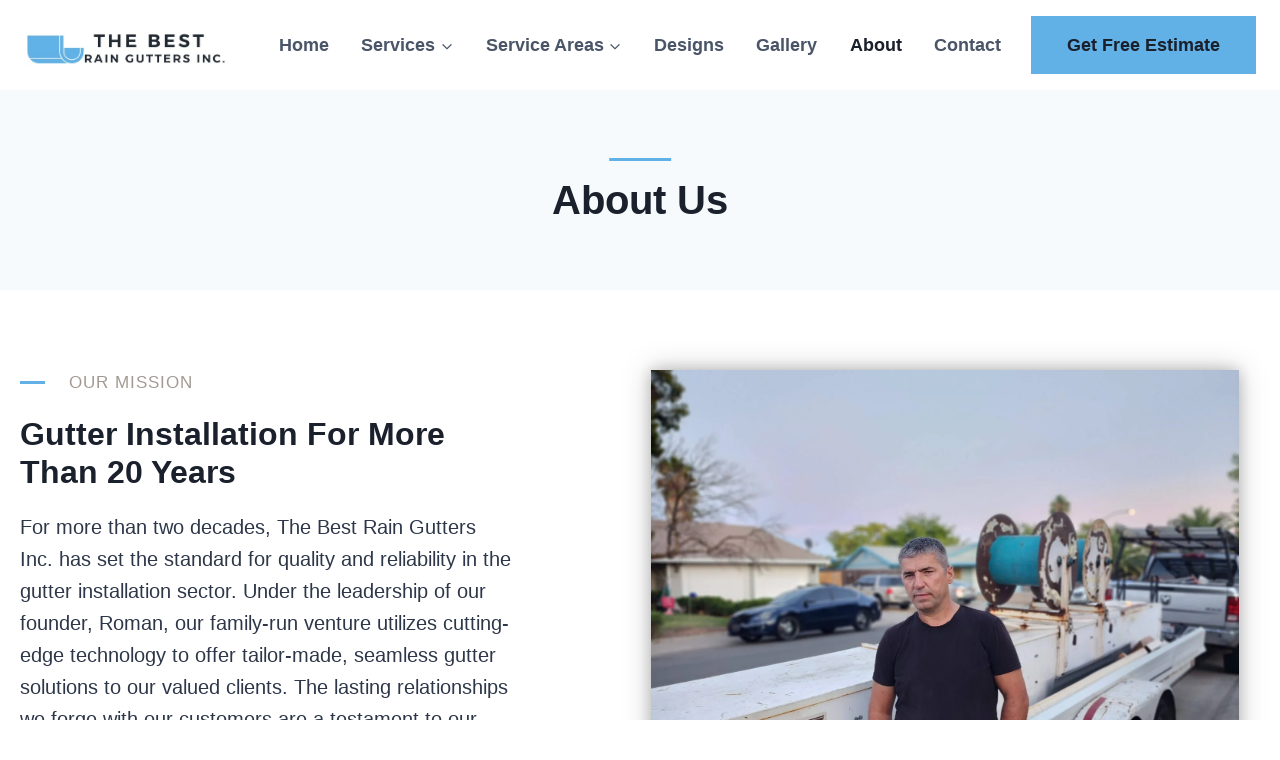

--- FILE ---
content_type: text/html; charset=UTF-8
request_url: https://bestraingutters.com/about/
body_size: 41068
content:
<!doctype html><html lang="en-US" prefix="og: https://ogp.me/ns#" class="no-js" itemtype="https://schema.org/WebPage" itemscope><head><script data-no-optimize="1">var litespeed_docref=sessionStorage.getItem("litespeed_docref");litespeed_docref&&(Object.defineProperty(document,"referrer",{get:function(){return litespeed_docref}}),sessionStorage.removeItem("litespeed_docref"));</script> <meta charset="UTF-8"><meta name="viewport" content="width=device-width, initial-scale=1, minimum-scale=1"><style>img:is([sizes="auto" i], [sizes^="auto," i]) { contain-intrinsic-size: 3000px 1500px }</style><title>About Us | Over Two Decades of Excellence | The Best Rain Gutters, Inc.</title><meta name="description" content="Learn about THE BEST RAIN GUTTERS INC., leaders in gutter installation for over 20 years. Discover our commitment to quality, and customer satisfaction."/><meta name="robots" content="follow, index, max-snippet:-1, max-video-preview:-1, max-image-preview:large"/><link rel="canonical" href="https://bestraingutters.com/about/" /><meta property="og:locale" content="en_US" /><meta property="og:type" content="article" /><meta property="og:title" content="About Us | Over Two Decades of Excellence | The Best Rain Gutters, Inc." /><meta property="og:description" content="Learn about THE BEST RAIN GUTTERS INC., leaders in gutter installation for over 20 years. Discover our commitment to quality, and customer satisfaction." /><meta property="og:url" content="https://bestraingutters.com/about/" /><meta property="og:site_name" content="THE BEST RAIN GUTTERS INC." /><meta property="article:author" content="https://www.facebook.com/people/Roman-Matyash/100089173044819/" /><meta property="og:updated_time" content="2024-02-27T18:16:08+00:00" /><meta property="og:image" content="https://bestraingutters.com/wp-content/uploads/2023/10/Seamless-gutters-roller-trailer-768x1024.jpg" /><meta property="og:image:secure_url" content="https://bestraingutters.com/wp-content/uploads/2023/10/Seamless-gutters-roller-trailer-768x1024.jpg" /><meta property="og:image:width" content="768" /><meta property="og:image:height" content="1024" /><meta property="og:image:alt" content="Seamless-gutters-roller-trailer" /><meta property="og:image:type" content="image/jpeg" /><meta name="twitter:card" content="summary_large_image" /><meta name="twitter:title" content="About Us | Over Two Decades of Excellence | The Best Rain Gutters, Inc." /><meta name="twitter:description" content="Learn about THE BEST RAIN GUTTERS INC., leaders in gutter installation for over 20 years. Discover our commitment to quality, and customer satisfaction." /><meta name="twitter:image" content="https://bestraingutters.com/wp-content/uploads/2023/10/Seamless-gutters-roller-trailer-768x1024.jpg" /><meta name="twitter:label1" content="Time to read" /><meta name="twitter:data1" content="1 minute" /> <script type="application/ld+json" class="rank-math-schema-pro">{"@context":"https://schema.org","@graph":[{"@type":"Place","@id":"https://bestraingutters.com/#place","geo":{"@type":"GeoCoordinates","latitude":"38.71869802632762","longitude":" -121.40563574636272"},"hasMap":"https://www.google.com/maps/search/?api=1&amp;query=38.71869802632762, -121.40563574636272","address":{"@type":"PostalAddress","streetAddress":"8115 Dutch Haven Blvd","addressLocality":"CA","addressRegion":"Elverta","postalCode":"95626","addressCountry":"USA"}},{"@type":["RoofingContractor","Organization"],"@id":"https://bestraingutters.com/#organization","name":"THE BEST RAIN GUTTERS INC.","url":"https://bestraingutters.com","email":"roman@bestraingutters.com","address":{"@type":"PostalAddress","streetAddress":"8115 Dutch Haven Blvd","addressLocality":"CA","addressRegion":"Elverta","postalCode":"95626","addressCountry":"USA"},"logo":{"@type":"ImageObject","@id":"https://bestraingutters.com/#logo","url":"https://bestraingutters.com/wp-content/uploads/2023/10/cropped-cropped-THE-BEST-RAIN-GUTTERS-150x122.png","contentUrl":"https://bestraingutters.com/wp-content/uploads/2023/10/cropped-cropped-THE-BEST-RAIN-GUTTERS-150x122.png","caption":"THE BEST RAIN GUTTERS INC.","inLanguage":"en-US"},"priceRange":"$","openingHours":["Monday,Tuesday,Wednesday,Thursday,Friday 09:00-17:00"],"location":{"@id":"https://bestraingutters.com/#place"},"image":{"@id":"https://bestraingutters.com/#logo"}},{"@type":"WebSite","@id":"https://bestraingutters.com/#website","url":"https://bestraingutters.com","name":"THE BEST RAIN GUTTERS INC.","publisher":{"@id":"https://bestraingutters.com/#organization"},"inLanguage":"en-US"},{"@type":"ImageObject","@id":"https://bestraingutters.com/wp-content/uploads/2023/10/Seamless-gutters-roller-trailer-scaled.jpg","url":"https://bestraingutters.com/wp-content/uploads/2023/10/Seamless-gutters-roller-trailer-scaled.jpg","width":"1920","height":"2560","caption":"Seamless-gutters-roller-trailer","inLanguage":"en-US"},{"@type":"BreadcrumbList","@id":"https://bestraingutters.com/about/#breadcrumb","itemListElement":[{"@type":"ListItem","position":"1","item":{"@id":"https://bestraingutters.com","name":"Home"}},{"@type":"ListItem","position":"2","item":{"@id":"https://bestraingutters.com/about/","name":"About"}}]},{"@type":"AboutPage","@id":"https://bestraingutters.com/about/#webpage","url":"https://bestraingutters.com/about/","name":"About Us | Over Two Decades of Excellence | The Best Rain Gutters, Inc.","datePublished":"2022-06-07T19:32:04+00:00","dateModified":"2024-02-27T18:16:08+00:00","isPartOf":{"@id":"https://bestraingutters.com/#website"},"primaryImageOfPage":{"@id":"https://bestraingutters.com/wp-content/uploads/2023/10/Seamless-gutters-roller-trailer-scaled.jpg"},"inLanguage":"en-US","breadcrumb":{"@id":"https://bestraingutters.com/about/#breadcrumb"}}]}</script> <link rel='dns-prefetch' href='//widgets.leadconnectorhq.com' /><link rel="alternate" type="application/rss+xml" title="THE BEST RAIN GUTTERS INC. &raquo; Feed" href="https://bestraingutters.com/feed/" /><link rel="alternate" type="application/rss+xml" title="THE BEST RAIN GUTTERS INC. &raquo; Comments Feed" href="https://bestraingutters.com/comments/feed/" /> <script type="litespeed/javascript">document.documentElement.classList.remove('no-js')</script> <link data-optimized="2" rel="stylesheet" href="https://bestraingutters.com/wp-content/litespeed/css/b804b7497317d36803a9d10b82ab7a4f.css?ver=9dc9a" /><style id='kadence-conversions-909-inline-css'>.kadence-conversion-wrap.kadence-conversion-909 .kadence-conversion{box-shadow:0 0 14px 0 rgba(0,0,0,0.2);}.kadence-conversion-wrap.kadence-conversion-909:not(.kadence-conversion-banner) .kadence-conversion{max-width:700px;}.kadence-conversion-wrap.kadence-conversion-909.kadence-conversion-banner .kadence-conversion-inner{max-width:700px;}</style><style id='kadence-conversions-1186-inline-css'>.kadence-conversion-wrap.kadence-conversion-1186 .kadence-conversion{box-shadow:0 0 14px 0 rgba(0,0,0,0.2);}.kadence-conversion-wrap.kadence-conversion-1186:not(.kadence-conversion-banner) .kadence-conversion{max-width:700px;}.kadence-conversion-wrap.kadence-conversion-1186.kadence-conversion-banner .kadence-conversion-inner{max-width:700px;}.kadence-conversion-wrap.kadence-conversion-1186 .kadence-conversion-inner{padding-top:0px;padding-right:0px;padding-bottom:0px;padding-left:0px;}</style><style id='kadence-blocks-advancedheading-inline-css'>.wp-block-kadence-advancedheading mark{background:transparent;border-style:solid;border-width:0}
	.wp-block-kadence-advancedheading mark.kt-highlight{color:#f76a0c;}
	.kb-adv-heading-icon{display: inline-flex;justify-content: center;align-items: center;}
	.is-layout-constrained > .kb-advanced-heading-link {display: block;}.wp-block-kadence-advancedheading.has-background{padding: 0;}	.single-content .kadence-advanced-heading-wrapper h1,
	.single-content .kadence-advanced-heading-wrapper h2,
	.single-content .kadence-advanced-heading-wrapper h3,
	.single-content .kadence-advanced-heading-wrapper h4,
	.single-content .kadence-advanced-heading-wrapper h5,
	.single-content .kadence-advanced-heading-wrapper h6 {margin: 1.5em 0 .5em;}
	.single-content .kadence-advanced-heading-wrapper+* { margin-top:0;}.kb-screen-reader-text{position:absolute;width:1px;height:1px;padding:0;margin:-1px;overflow:hidden;clip:rect(0,0,0,0);}</style><style id='kadence-conversions-763-inline-css'>.kadence-conversion-wrap.kadence-conversion-763 .kadence-conversion{box-shadow:0 0 14px 0 rgba(0,0,0,0.2);}.kadence-conversion-wrap.kadence-conversion-763:not(.kadence-conversion-banner) .kadence-conversion{max-width:700px;}.kadence-conversion-wrap.kadence-conversion-763.kadence-conversion-banner .kadence-conversion-inner{max-width:700px;}</style><style id='classic-theme-styles-inline-css'>/*! This file is auto-generated */
.wp-block-button__link{color:#fff;background-color:#32373c;border-radius:9999px;box-shadow:none;text-decoration:none;padding:calc(.667em + 2px) calc(1.333em + 2px);font-size:1.125em}.wp-block-file__button{background:#32373c;color:#fff;text-decoration:none}</style><style id='global-styles-inline-css'>:root{--wp--preset--aspect-ratio--square: 1;--wp--preset--aspect-ratio--4-3: 4/3;--wp--preset--aspect-ratio--3-4: 3/4;--wp--preset--aspect-ratio--3-2: 3/2;--wp--preset--aspect-ratio--2-3: 2/3;--wp--preset--aspect-ratio--16-9: 16/9;--wp--preset--aspect-ratio--9-16: 9/16;--wp--preset--color--black: #000000;--wp--preset--color--cyan-bluish-gray: #abb8c3;--wp--preset--color--white: #ffffff;--wp--preset--color--pale-pink: #f78da7;--wp--preset--color--vivid-red: #cf2e2e;--wp--preset--color--luminous-vivid-orange: #ff6900;--wp--preset--color--luminous-vivid-amber: #fcb900;--wp--preset--color--light-green-cyan: #7bdcb5;--wp--preset--color--vivid-green-cyan: #00d084;--wp--preset--color--pale-cyan-blue: #8ed1fc;--wp--preset--color--vivid-cyan-blue: #0693e3;--wp--preset--color--vivid-purple: #9b51e0;--wp--preset--color--theme-palette-1: var(--global-palette1);--wp--preset--color--theme-palette-2: var(--global-palette2);--wp--preset--color--theme-palette-3: var(--global-palette3);--wp--preset--color--theme-palette-4: var(--global-palette4);--wp--preset--color--theme-palette-5: var(--global-palette5);--wp--preset--color--theme-palette-6: var(--global-palette6);--wp--preset--color--theme-palette-7: var(--global-palette7);--wp--preset--color--theme-palette-8: var(--global-palette8);--wp--preset--color--theme-palette-9: var(--global-palette9);--wp--preset--gradient--vivid-cyan-blue-to-vivid-purple: linear-gradient(135deg,rgba(6,147,227,1) 0%,rgb(155,81,224) 100%);--wp--preset--gradient--light-green-cyan-to-vivid-green-cyan: linear-gradient(135deg,rgb(122,220,180) 0%,rgb(0,208,130) 100%);--wp--preset--gradient--luminous-vivid-amber-to-luminous-vivid-orange: linear-gradient(135deg,rgba(252,185,0,1) 0%,rgba(255,105,0,1) 100%);--wp--preset--gradient--luminous-vivid-orange-to-vivid-red: linear-gradient(135deg,rgba(255,105,0,1) 0%,rgb(207,46,46) 100%);--wp--preset--gradient--very-light-gray-to-cyan-bluish-gray: linear-gradient(135deg,rgb(238,238,238) 0%,rgb(169,184,195) 100%);--wp--preset--gradient--cool-to-warm-spectrum: linear-gradient(135deg,rgb(74,234,220) 0%,rgb(151,120,209) 20%,rgb(207,42,186) 40%,rgb(238,44,130) 60%,rgb(251,105,98) 80%,rgb(254,248,76) 100%);--wp--preset--gradient--blush-light-purple: linear-gradient(135deg,rgb(255,206,236) 0%,rgb(152,150,240) 100%);--wp--preset--gradient--blush-bordeaux: linear-gradient(135deg,rgb(254,205,165) 0%,rgb(254,45,45) 50%,rgb(107,0,62) 100%);--wp--preset--gradient--luminous-dusk: linear-gradient(135deg,rgb(255,203,112) 0%,rgb(199,81,192) 50%,rgb(65,88,208) 100%);--wp--preset--gradient--pale-ocean: linear-gradient(135deg,rgb(255,245,203) 0%,rgb(182,227,212) 50%,rgb(51,167,181) 100%);--wp--preset--gradient--electric-grass: linear-gradient(135deg,rgb(202,248,128) 0%,rgb(113,206,126) 100%);--wp--preset--gradient--midnight: linear-gradient(135deg,rgb(2,3,129) 0%,rgb(40,116,252) 100%);--wp--preset--font-size--small: var(--global-font-size-small);--wp--preset--font-size--medium: var(--global-font-size-medium);--wp--preset--font-size--large: var(--global-font-size-large);--wp--preset--font-size--x-large: 42px;--wp--preset--font-size--larger: var(--global-font-size-larger);--wp--preset--font-size--xxlarge: var(--global-font-size-xxlarge);--wp--preset--spacing--20: 0.44rem;--wp--preset--spacing--30: 0.67rem;--wp--preset--spacing--40: 1rem;--wp--preset--spacing--50: 1.5rem;--wp--preset--spacing--60: 2.25rem;--wp--preset--spacing--70: 3.38rem;--wp--preset--spacing--80: 5.06rem;--wp--preset--shadow--natural: 6px 6px 9px rgba(0, 0, 0, 0.2);--wp--preset--shadow--deep: 12px 12px 50px rgba(0, 0, 0, 0.4);--wp--preset--shadow--sharp: 6px 6px 0px rgba(0, 0, 0, 0.2);--wp--preset--shadow--outlined: 6px 6px 0px -3px rgba(255, 255, 255, 1), 6px 6px rgba(0, 0, 0, 1);--wp--preset--shadow--crisp: 6px 6px 0px rgba(0, 0, 0, 1);}:where(.is-layout-flex){gap: 0.5em;}:where(.is-layout-grid){gap: 0.5em;}body .is-layout-flex{display: flex;}.is-layout-flex{flex-wrap: wrap;align-items: center;}.is-layout-flex > :is(*, div){margin: 0;}body .is-layout-grid{display: grid;}.is-layout-grid > :is(*, div){margin: 0;}:where(.wp-block-columns.is-layout-flex){gap: 2em;}:where(.wp-block-columns.is-layout-grid){gap: 2em;}:where(.wp-block-post-template.is-layout-flex){gap: 1.25em;}:where(.wp-block-post-template.is-layout-grid){gap: 1.25em;}.has-black-color{color: var(--wp--preset--color--black) !important;}.has-cyan-bluish-gray-color{color: var(--wp--preset--color--cyan-bluish-gray) !important;}.has-white-color{color: var(--wp--preset--color--white) !important;}.has-pale-pink-color{color: var(--wp--preset--color--pale-pink) !important;}.has-vivid-red-color{color: var(--wp--preset--color--vivid-red) !important;}.has-luminous-vivid-orange-color{color: var(--wp--preset--color--luminous-vivid-orange) !important;}.has-luminous-vivid-amber-color{color: var(--wp--preset--color--luminous-vivid-amber) !important;}.has-light-green-cyan-color{color: var(--wp--preset--color--light-green-cyan) !important;}.has-vivid-green-cyan-color{color: var(--wp--preset--color--vivid-green-cyan) !important;}.has-pale-cyan-blue-color{color: var(--wp--preset--color--pale-cyan-blue) !important;}.has-vivid-cyan-blue-color{color: var(--wp--preset--color--vivid-cyan-blue) !important;}.has-vivid-purple-color{color: var(--wp--preset--color--vivid-purple) !important;}.has-black-background-color{background-color: var(--wp--preset--color--black) !important;}.has-cyan-bluish-gray-background-color{background-color: var(--wp--preset--color--cyan-bluish-gray) !important;}.has-white-background-color{background-color: var(--wp--preset--color--white) !important;}.has-pale-pink-background-color{background-color: var(--wp--preset--color--pale-pink) !important;}.has-vivid-red-background-color{background-color: var(--wp--preset--color--vivid-red) !important;}.has-luminous-vivid-orange-background-color{background-color: var(--wp--preset--color--luminous-vivid-orange) !important;}.has-luminous-vivid-amber-background-color{background-color: var(--wp--preset--color--luminous-vivid-amber) !important;}.has-light-green-cyan-background-color{background-color: var(--wp--preset--color--light-green-cyan) !important;}.has-vivid-green-cyan-background-color{background-color: var(--wp--preset--color--vivid-green-cyan) !important;}.has-pale-cyan-blue-background-color{background-color: var(--wp--preset--color--pale-cyan-blue) !important;}.has-vivid-cyan-blue-background-color{background-color: var(--wp--preset--color--vivid-cyan-blue) !important;}.has-vivid-purple-background-color{background-color: var(--wp--preset--color--vivid-purple) !important;}.has-black-border-color{border-color: var(--wp--preset--color--black) !important;}.has-cyan-bluish-gray-border-color{border-color: var(--wp--preset--color--cyan-bluish-gray) !important;}.has-white-border-color{border-color: var(--wp--preset--color--white) !important;}.has-pale-pink-border-color{border-color: var(--wp--preset--color--pale-pink) !important;}.has-vivid-red-border-color{border-color: var(--wp--preset--color--vivid-red) !important;}.has-luminous-vivid-orange-border-color{border-color: var(--wp--preset--color--luminous-vivid-orange) !important;}.has-luminous-vivid-amber-border-color{border-color: var(--wp--preset--color--luminous-vivid-amber) !important;}.has-light-green-cyan-border-color{border-color: var(--wp--preset--color--light-green-cyan) !important;}.has-vivid-green-cyan-border-color{border-color: var(--wp--preset--color--vivid-green-cyan) !important;}.has-pale-cyan-blue-border-color{border-color: var(--wp--preset--color--pale-cyan-blue) !important;}.has-vivid-cyan-blue-border-color{border-color: var(--wp--preset--color--vivid-cyan-blue) !important;}.has-vivid-purple-border-color{border-color: var(--wp--preset--color--vivid-purple) !important;}.has-vivid-cyan-blue-to-vivid-purple-gradient-background{background: var(--wp--preset--gradient--vivid-cyan-blue-to-vivid-purple) !important;}.has-light-green-cyan-to-vivid-green-cyan-gradient-background{background: var(--wp--preset--gradient--light-green-cyan-to-vivid-green-cyan) !important;}.has-luminous-vivid-amber-to-luminous-vivid-orange-gradient-background{background: var(--wp--preset--gradient--luminous-vivid-amber-to-luminous-vivid-orange) !important;}.has-luminous-vivid-orange-to-vivid-red-gradient-background{background: var(--wp--preset--gradient--luminous-vivid-orange-to-vivid-red) !important;}.has-very-light-gray-to-cyan-bluish-gray-gradient-background{background: var(--wp--preset--gradient--very-light-gray-to-cyan-bluish-gray) !important;}.has-cool-to-warm-spectrum-gradient-background{background: var(--wp--preset--gradient--cool-to-warm-spectrum) !important;}.has-blush-light-purple-gradient-background{background: var(--wp--preset--gradient--blush-light-purple) !important;}.has-blush-bordeaux-gradient-background{background: var(--wp--preset--gradient--blush-bordeaux) !important;}.has-luminous-dusk-gradient-background{background: var(--wp--preset--gradient--luminous-dusk) !important;}.has-pale-ocean-gradient-background{background: var(--wp--preset--gradient--pale-ocean) !important;}.has-electric-grass-gradient-background{background: var(--wp--preset--gradient--electric-grass) !important;}.has-midnight-gradient-background{background: var(--wp--preset--gradient--midnight) !important;}.has-small-font-size{font-size: var(--wp--preset--font-size--small) !important;}.has-medium-font-size{font-size: var(--wp--preset--font-size--medium) !important;}.has-large-font-size{font-size: var(--wp--preset--font-size--large) !important;}.has-x-large-font-size{font-size: var(--wp--preset--font-size--x-large) !important;}
:where(.wp-block-post-template.is-layout-flex){gap: 1.25em;}:where(.wp-block-post-template.is-layout-grid){gap: 1.25em;}
:where(.wp-block-columns.is-layout-flex){gap: 2em;}:where(.wp-block-columns.is-layout-grid){gap: 2em;}
:root :where(.wp-block-pullquote){font-size: 1.5em;line-height: 1.6;}</style><style id='kadence-global-inline-css'>/* Kadence Base CSS */
:root{--global-palette1:#61b1e6;--global-palette2:#2B6CB0;--global-palette3:#1A202C;--global-palette4:#2D3748;--global-palette5:#4A5568;--global-palette6:#718096;--global-palette7:#EDF2F7;--global-palette8:#F7FAFC;--global-palette9:#ffffff;--global-palette9rgb:255, 255, 255;--global-palette-highlight:var(--global-palette1);--global-palette-highlight-alt:var(--global-palette2);--global-palette-highlight-alt2:var(--global-palette9);--global-palette-btn-bg:var(--global-palette1);--global-palette-btn-bg-hover:var(--global-palette2);--global-palette-btn:var(--global-palette3);--global-palette-btn-hover:var(--global-palette3);--global-body-font-family:Manrope, sans-serif;--global-heading-font-family:Rubik, sans-serif;--global-primary-nav-font-family:inherit;--global-fallback-font:sans-serif;--global-display-fallback-font:sans-serif;--global-content-width:1290px;--global-content-wide-width:calc(1290px + 230px);--global-content-narrow-width:842px;--global-content-edge-padding:1.5rem;--global-content-boxed-padding:2rem;--global-calc-content-width:calc(1290px - var(--global-content-edge-padding) - var(--global-content-edge-padding) );--wp--style--global--content-size:var(--global-calc-content-width);}.wp-site-blocks{--global-vw:calc( 100vw - ( 0.5 * var(--scrollbar-offset)));}body{background:var(--global-palette8);}body, input, select, optgroup, textarea{font-style:normal;font-weight:normal;font-size:17px;line-height:1.6;font-family:var(--global-body-font-family);color:var(--global-palette4);}.content-bg, body.content-style-unboxed .site{background:var(--global-palette9);}h1,h2,h3,h4,h5,h6{font-family:var(--global-heading-font-family);}h1{font-style:normal;font-weight:600;font-size:40px;line-height:1.5;text-transform:capitalize;color:var(--global-palette3);}h2{font-style:normal;font-weight:600;font-size:32px;line-height:1.5;text-transform:capitalize;color:var(--global-palette3);}h3{font-style:normal;font-weight:600;font-size:28px;line-height:1.5;text-transform:capitalize;color:var(--global-palette3);}h4{font-style:normal;font-weight:600;font-size:24px;line-height:1.5;text-transform:capitalize;color:var(--global-palette3);}h5{font-style:normal;font-weight:600;font-size:21px;line-height:1.5;text-transform:capitalize;color:var(--global-palette3);}h6{font-style:normal;font-weight:normal;font-size:17px;line-height:1.5;letter-spacing:1px;text-transform:uppercase;color:#a39992;}.entry-hero .kadence-breadcrumbs{max-width:1290px;}.site-container, .site-header-row-layout-contained, .site-footer-row-layout-contained, .entry-hero-layout-contained, .comments-area, .alignfull > .wp-block-cover__inner-container, .alignwide > .wp-block-cover__inner-container{max-width:var(--global-content-width);}.content-width-narrow .content-container.site-container, .content-width-narrow .hero-container.site-container{max-width:var(--global-content-narrow-width);}@media all and (min-width: 1520px){.wp-site-blocks .content-container  .alignwide{margin-left:-115px;margin-right:-115px;width:unset;max-width:unset;}}@media all and (min-width: 1102px){.content-width-narrow .wp-site-blocks .content-container .alignwide{margin-left:-130px;margin-right:-130px;width:unset;max-width:unset;}}.content-style-boxed .wp-site-blocks .entry-content .alignwide{margin-left:calc( -1 * var( --global-content-boxed-padding ) );margin-right:calc( -1 * var( --global-content-boxed-padding ) );}.content-area{margin-top:5rem;margin-bottom:5rem;}@media all and (max-width: 1024px){.content-area{margin-top:3rem;margin-bottom:3rem;}}@media all and (max-width: 767px){.content-area{margin-top:2rem;margin-bottom:2rem;}}@media all and (max-width: 1024px){:root{--global-content-boxed-padding:2rem;}}@media all and (max-width: 767px){:root{--global-content-boxed-padding:1.5rem;}}.entry-content-wrap{padding:2rem;}@media all and (max-width: 1024px){.entry-content-wrap{padding:2rem;}}@media all and (max-width: 767px){.entry-content-wrap{padding:1.5rem;}}.entry.single-entry{box-shadow:0px 15px 15px -10px rgba(0,0,0,0.05);}.entry.loop-entry{box-shadow:0px 15px 15px -10px rgba(0,0,0,0.05);}.loop-entry .entry-content-wrap{padding:2rem;}@media all and (max-width: 1024px){.loop-entry .entry-content-wrap{padding:2rem;}}@media all and (max-width: 767px){.loop-entry .entry-content-wrap{padding:1.5rem;}}button, .button, .wp-block-button__link, input[type="button"], input[type="reset"], input[type="submit"], .fl-button, .elementor-button-wrapper .elementor-button, .wc-block-components-checkout-place-order-button, .wc-block-cart__submit{font-style:normal;font-weight:700;font-size:18px;line-height:1;letter-spacing:0px;text-transform:capitalize;border-radius:0px;padding:20px 36px 20px 36px;box-shadow:0px 0px 0px -7px rgba(0,0,0,0);}.wp-block-button.is-style-outline .wp-block-button__link{padding:20px 36px 20px 36px;}button:hover, button:focus, button:active, .button:hover, .button:focus, .button:active, .wp-block-button__link:hover, .wp-block-button__link:focus, .wp-block-button__link:active, input[type="button"]:hover, input[type="button"]:focus, input[type="button"]:active, input[type="reset"]:hover, input[type="reset"]:focus, input[type="reset"]:active, input[type="submit"]:hover, input[type="submit"]:focus, input[type="submit"]:active, .elementor-button-wrapper .elementor-button:hover, .elementor-button-wrapper .elementor-button:focus, .elementor-button-wrapper .elementor-button:active, .wc-block-cart__submit:hover{box-shadow:0px 15px 25px -7px rgba(0,0,0,0);}.kb-button.kb-btn-global-outline.kb-btn-global-inherit{padding-top:calc(20px - 2px);padding-right:calc(36px - 2px);padding-bottom:calc(20px - 2px);padding-left:calc(36px - 2px);}@media all and (min-width: 1025px){.transparent-header .entry-hero .entry-hero-container-inner{padding-top:90px;}}@media all and (max-width: 1024px){.mobile-transparent-header .entry-hero .entry-hero-container-inner{padding-top:calc(0px + 90px);}}@media all and (max-width: 767px){.mobile-transparent-header .entry-hero .entry-hero-container-inner{padding-top:calc(0px + 90px);}}body.page{background:var(--global-palette9);}.page-hero-section .entry-hero-container-inner{border-top:0px none transparent;}.entry-hero.page-hero-section .entry-header{min-height:300px;}
/* Kadence Header CSS */
@media all and (max-width: 1024px){.mobile-transparent-header #masthead{position:absolute;left:0px;right:0px;z-index:100;}.kadence-scrollbar-fixer.mobile-transparent-header #masthead{right:var(--scrollbar-offset,0);}.mobile-transparent-header #masthead, .mobile-transparent-header .site-top-header-wrap .site-header-row-container-inner, .mobile-transparent-header .site-main-header-wrap .site-header-row-container-inner, .mobile-transparent-header .site-bottom-header-wrap .site-header-row-container-inner{background:transparent;}.site-header-row-tablet-layout-fullwidth, .site-header-row-tablet-layout-standard{padding:0px;}}@media all and (min-width: 1025px){.transparent-header #masthead{position:absolute;left:0px;right:0px;z-index:100;}.transparent-header.kadence-scrollbar-fixer #masthead{right:var(--scrollbar-offset,0);}.transparent-header #masthead, .transparent-header .site-top-header-wrap .site-header-row-container-inner, .transparent-header .site-main-header-wrap .site-header-row-container-inner, .transparent-header .site-bottom-header-wrap .site-header-row-container-inner{background:transparent;}}.site-branding a.brand img{max-width:208px;}.site-branding a.brand img.svg-logo-image{width:208px;}@media all and (max-width: 1024px){.site-branding a.brand img{max-width:286px;}.site-branding a.brand img.svg-logo-image{width:286px;}}@media all and (max-width: 767px){.site-branding a.brand img{max-width:179px;}.site-branding a.brand img.svg-logo-image{width:179px;}}.site-branding{padding:0px 0px 0px 0px;}#masthead, #masthead .kadence-sticky-header.item-is-fixed:not(.item-at-start):not(.site-header-row-container):not(.site-main-header-wrap), #masthead .kadence-sticky-header.item-is-fixed:not(.item-at-start) > .site-header-row-container-inner{background:#ffffff;}.site-main-header-wrap .site-header-row-container-inner{background:var(--global-palette9);}.site-main-header-inner-wrap{min-height:90px;}.site-top-header-inner-wrap{min-height:0px;}.header-navigation[class*="header-navigation-style-underline"] .header-menu-container.primary-menu-container>ul>li>a:after{width:calc( 100% - 1.8em);}.main-navigation .primary-menu-container > ul > li.menu-item > a{padding-left:calc(1.8em / 2);padding-right:calc(1.8em / 2);padding-top:0.6em;padding-bottom:0.6em;color:var(--global-palette5);}.main-navigation .primary-menu-container > ul > li.menu-item .dropdown-nav-special-toggle{right:calc(1.8em / 2);}.main-navigation .primary-menu-container > ul li.menu-item > a{font-style:normal;font-weight:600;font-size:18px;line-height:1.2;}.main-navigation .primary-menu-container > ul > li.menu-item > a:hover{color:var(--global-palette-highlight);}.main-navigation .primary-menu-container > ul > li.menu-item.current-menu-item > a{color:var(--global-palette3);}.header-navigation .header-menu-container ul ul.sub-menu, .header-navigation .header-menu-container ul ul.submenu{background:var(--global-palette3);box-shadow:0px 2px 13px 0px rgba(0,0,0,0.1);}.header-navigation .header-menu-container ul ul li.menu-item, .header-menu-container ul.menu > li.kadence-menu-mega-enabled > ul > li.menu-item > a{border-bottom:1px solid rgba(255,255,255,0.1);}.header-navigation .header-menu-container ul ul li.menu-item > a{width:200px;padding-top:1em;padding-bottom:1em;color:var(--global-palette8);font-style:normal;font-weight:600;font-size:16px;}.header-navigation .header-menu-container ul ul li.menu-item > a:hover{color:var(--global-palette3);background:var(--global-palette1);}.header-navigation .header-menu-container ul ul li.menu-item.current-menu-item > a{color:var(--global-palette3);background:var(--global-palette1);}.mobile-toggle-open-container .menu-toggle-open, .mobile-toggle-open-container .menu-toggle-open:focus{color:var(--global-palette3);padding:0.4em 0.6em 0.4em 0.6em;font-size:14px;}.mobile-toggle-open-container .menu-toggle-open.menu-toggle-style-bordered{border:1px solid currentColor;}.mobile-toggle-open-container .menu-toggle-open .menu-toggle-icon{font-size:30px;}.mobile-toggle-open-container .menu-toggle-open:hover, .mobile-toggle-open-container .menu-toggle-open:focus-visible{color:var(--global-palette-highlight);}.mobile-navigation ul li{font-style:normal;font-weight:600;font-size:20px;line-height:1.2;}.mobile-navigation ul li a{padding-top:1em;padding-bottom:1em;}.mobile-navigation ul li > a, .mobile-navigation ul li.menu-item-has-children > .drawer-nav-drop-wrap{color:var(--global-palette8);}.mobile-navigation ul li.current-menu-item > a, .mobile-navigation ul li.current-menu-item.menu-item-has-children > .drawer-nav-drop-wrap{color:var(--global-palette-highlight);}.mobile-navigation ul li.menu-item-has-children .drawer-nav-drop-wrap, .mobile-navigation ul li:not(.menu-item-has-children) a{border-bottom:1px solid var(--global-palette4);}.mobile-navigation:not(.drawer-navigation-parent-toggle-true) ul li.menu-item-has-children .drawer-nav-drop-wrap button{border-left:1px solid var(--global-palette4);}#mobile-drawer .drawer-inner, #mobile-drawer.popup-drawer-layout-fullwidth.popup-drawer-animation-slice .pop-portion-bg, #mobile-drawer.popup-drawer-layout-fullwidth.popup-drawer-animation-slice.pop-animated.show-drawer .drawer-inner{background:var(--global-palette3);}#mobile-drawer .drawer-header .drawer-toggle{padding:0.6em 0.15em 0.6em 0.15em;font-size:24px;}#main-header .header-button{border:2px none transparent;box-shadow:0px 0px 0px -7px rgba(0,0,0,0);}#main-header .header-button:hover{box-shadow:0px 15px 25px -7px rgba(0,0,0,0);}
/* Kadence Footer CSS */
.site-bottom-footer-wrap .site-footer-row-container-inner{background:var(--global-palette3);border-top:1px solid var(--global-palette4);}.site-bottom-footer-inner-wrap{padding-top:20px;padding-bottom:20px;grid-column-gap:30px;}.site-bottom-footer-inner-wrap .widget{margin-bottom:30px;}.site-bottom-footer-inner-wrap .site-footer-section:not(:last-child):after{right:calc(-30px / 2);}@media all and (max-width: 1024px){.site-bottom-footer-inner-wrap{padding-top:40px;padding-bottom:30px;}}.footer-social-wrap .footer-social-inner-wrap{font-size:1em;gap:0.3em;}.site-footer .site-footer-wrap .site-footer-section .footer-social-wrap .footer-social-inner-wrap .social-button{border:2px none transparent;border-radius:3px;}#colophon .footer-html{font-style:normal;color:var(--global-palette9);}#colophon .footer-navigation .footer-menu-container > ul > li > a{padding-left:calc(1.2em / 2);padding-right:calc(1.2em / 2);padding-top:calc(0.6em / 2);padding-bottom:calc(0.6em / 2);color:var(--global-palette5);}#colophon .footer-navigation .footer-menu-container > ul li a:hover{color:var(--global-palette-highlight);}#colophon .footer-navigation .footer-menu-container > ul li.current-menu-item > a{color:var(--global-palette3);}
/* Kadence Pro Header CSS */
.header-navigation-dropdown-direction-left ul ul.submenu, .header-navigation-dropdown-direction-left ul ul.sub-menu{right:0px;left:auto;}.rtl .header-navigation-dropdown-direction-right ul ul.submenu, .rtl .header-navigation-dropdown-direction-right ul ul.sub-menu{left:0px;right:auto;}.header-account-button .nav-drop-title-wrap > .kadence-svg-iconset, .header-account-button > .kadence-svg-iconset{font-size:1.2em;}.site-header-item .header-account-button .nav-drop-title-wrap, .site-header-item .header-account-wrap > .header-account-button{display:flex;align-items:center;}.header-account-style-icon_label .header-account-label{padding-left:5px;}.header-account-style-label_icon .header-account-label{padding-right:5px;}.site-header-item .header-account-wrap .header-account-button{text-decoration:none;box-shadow:none;color:inherit;background:transparent;padding:0.6em 0em 0.6em 0em;}.header-mobile-account-wrap .header-account-button .nav-drop-title-wrap > .kadence-svg-iconset, .header-mobile-account-wrap .header-account-button > .kadence-svg-iconset{font-size:1.2em;}.header-mobile-account-wrap .header-account-button .nav-drop-title-wrap, .header-mobile-account-wrap > .header-account-button{display:flex;align-items:center;}.header-mobile-account-wrap.header-account-style-icon_label .header-account-label{padding-left:5px;}.header-mobile-account-wrap.header-account-style-label_icon .header-account-label{padding-right:5px;}.header-mobile-account-wrap .header-account-button{text-decoration:none;box-shadow:none;color:inherit;background:transparent;padding:0.6em 0em 0.6em 0em;}#login-drawer .drawer-inner .drawer-content{display:flex;justify-content:center;align-items:center;position:absolute;top:0px;bottom:0px;left:0px;right:0px;padding:0px;}#loginform p label{display:block;}#login-drawer #loginform{width:100%;}#login-drawer #loginform input{width:100%;}#login-drawer #loginform input[type="checkbox"]{width:auto;}#login-drawer .drawer-inner .drawer-header{position:relative;z-index:100;}#login-drawer .drawer-content_inner.widget_login_form_inner{padding:2em;width:100%;max-width:350px;border-radius:.25rem;background:var(--global-palette9);color:var(--global-palette4);}#login-drawer .lost_password a{color:var(--global-palette6);}#login-drawer .lost_password, #login-drawer .register-field{text-align:center;}#login-drawer .widget_login_form_inner p{margin-top:1.2em;margin-bottom:0em;}#login-drawer .widget_login_form_inner p:first-child{margin-top:0em;}#login-drawer .widget_login_form_inner label{margin-bottom:0.5em;}#login-drawer hr.register-divider{margin:1.2em 0;border-width:1px;}#login-drawer .register-field{font-size:90%;}@media all and (min-width: 1025px){#login-drawer hr.register-divider.hide-desktop{display:none;}#login-drawer p.register-field.hide-desktop{display:none;}}@media all and (max-width: 1024px){#login-drawer hr.register-divider.hide-mobile{display:none;}#login-drawer p.register-field.hide-mobile{display:none;}}@media all and (max-width: 767px){#login-drawer hr.register-divider.hide-mobile{display:none;}#login-drawer p.register-field.hide-mobile{display:none;}}.tertiary-navigation .tertiary-menu-container > ul > li.menu-item > a{padding-left:calc(1.2em / 2);padding-right:calc(1.2em / 2);padding-top:0.6em;padding-bottom:0.6em;color:var(--global-palette5);}.tertiary-navigation .tertiary-menu-container > ul > li.menu-item > a:hover{color:var(--global-palette-highlight);}.tertiary-navigation .tertiary-menu-container > ul > li.menu-item.current-menu-item > a{color:var(--global-palette3);}.header-navigation[class*="header-navigation-style-underline"] .header-menu-container.tertiary-menu-container>ul>li>a:after{width:calc( 100% - 1.2em);}.quaternary-navigation .quaternary-menu-container > ul > li.menu-item > a{padding-left:calc(1.2em / 2);padding-right:calc(1.2em / 2);padding-top:0.6em;padding-bottom:0.6em;color:var(--global-palette5);}.quaternary-navigation .quaternary-menu-container > ul > li.menu-item > a:hover{color:var(--global-palette-highlight);}.quaternary-navigation .quaternary-menu-container > ul > li.menu-item.current-menu-item > a{color:var(--global-palette3);}.header-navigation[class*="header-navigation-style-underline"] .header-menu-container.quaternary-menu-container>ul>li>a:after{width:calc( 100% - 1.2em);}#main-header .header-divider{border-right:1px solid var(--global-palette6);height:50%;}#main-header .header-divider2{border-right:1px solid var(--global-palette6);height:50%;}#main-header .header-divider3{border-right:1px solid var(--global-palette6);height:50%;}#mobile-header .header-mobile-divider, #mobile-drawer .header-mobile-divider{border-right:1px solid var(--global-palette6);height:50%;}#mobile-drawer .header-mobile-divider{border-top:1px solid var(--global-palette6);width:50%;}#mobile-header .header-mobile-divider2{border-right:1px solid var(--global-palette6);height:50%;}#mobile-drawer .header-mobile-divider2{border-top:1px solid var(--global-palette6);width:50%;}.header-item-search-bar form ::-webkit-input-placeholder{color:currentColor;opacity:0.5;}.header-item-search-bar form ::placeholder{color:currentColor;opacity:0.5;}.header-search-bar form{max-width:100%;width:205px;}.header-mobile-search-bar form{max-width:calc(100vw - var(--global-sm-spacing) - var(--global-sm-spacing));width:240px;}.header-widget-lstyle-normal .header-widget-area-inner a:not(.button){text-decoration:underline;}.element-contact-inner-wrap{display:flex;flex-wrap:wrap;align-items:center;margin-top:-0.6em;margin-left:calc(-0.6em / 2);margin-right:calc(-0.6em / 2);}.element-contact-inner-wrap .header-contact-item{display:inline-flex;flex-wrap:wrap;align-items:center;margin-top:0.6em;margin-left:calc(0.6em / 2);margin-right:calc(0.6em / 2);}.element-contact-inner-wrap .header-contact-item .kadence-svg-iconset{font-size:1em;}.header-contact-item img{display:inline-block;}.header-contact-item .contact-label{margin-left:0.3em;}.rtl .header-contact-item .contact-label{margin-right:0.3em;margin-left:0px;}.header-mobile-contact-wrap .element-contact-inner-wrap{display:flex;flex-wrap:wrap;align-items:center;margin-top:-0.6em;margin-left:calc(-0.6em / 2);margin-right:calc(-0.6em / 2);}.header-mobile-contact-wrap .element-contact-inner-wrap .header-contact-item{display:inline-flex;flex-wrap:wrap;align-items:center;margin-top:0.6em;margin-left:calc(0.6em / 2);margin-right:calc(0.6em / 2);}.header-mobile-contact-wrap .element-contact-inner-wrap .header-contact-item .kadence-svg-iconset{font-size:1em;}#main-header .header-button2{box-shadow:0px 0px 0px -7px rgba(0,0,0,0);}#main-header .header-button2:hover{box-shadow:0px 15px 25px -7px rgba(0,0,0,0.1);}.mobile-header-button2-wrap .mobile-header-button-inner-wrap .mobile-header-button2{border:2px none transparent;box-shadow:0px 0px 0px -7px rgba(0,0,0,0);}.mobile-header-button2-wrap .mobile-header-button-inner-wrap .mobile-header-button2:hover{box-shadow:0px 15px 25px -7px rgba(0,0,0,0.1);}#widget-drawer.popup-drawer-layout-fullwidth .drawer-content .header-widget2, #widget-drawer.popup-drawer-layout-sidepanel .drawer-inner{max-width:400px;}#widget-drawer.popup-drawer-layout-fullwidth .drawer-content .header-widget2{margin:0 auto;}.widget-toggle-open{display:flex;align-items:center;background:transparent;box-shadow:none;}.widget-toggle-open:hover, .widget-toggle-open:focus{border-color:currentColor;background:transparent;box-shadow:none;}.widget-toggle-open .widget-toggle-icon{display:flex;}.widget-toggle-open .widget-toggle-label{padding-right:5px;}.rtl .widget-toggle-open .widget-toggle-label{padding-left:5px;padding-right:0px;}.widget-toggle-open .widget-toggle-label:empty, .rtl .widget-toggle-open .widget-toggle-label:empty{padding-right:0px;padding-left:0px;}.widget-toggle-open-container .widget-toggle-open{color:var(--global-palette5);padding:0.4em 0.6em 0.4em 0.6em;font-size:14px;}.widget-toggle-open-container .widget-toggle-open.widget-toggle-style-bordered{border:1px solid currentColor;}.widget-toggle-open-container .widget-toggle-open .widget-toggle-icon{font-size:20px;}.widget-toggle-open-container .widget-toggle-open:hover, .widget-toggle-open-container .widget-toggle-open:focus{color:var(--global-palette-highlight);}#widget-drawer .header-widget-2style-normal a:not(.button){text-decoration:underline;}#widget-drawer .header-widget-2style-plain a:not(.button){text-decoration:none;}#widget-drawer .header-widget2 .widget-title{color:var(--global-palette9);}#widget-drawer .header-widget2{color:var(--global-palette8);}#widget-drawer .header-widget2 a:not(.button), #widget-drawer .header-widget2 .drawer-sub-toggle{color:var(--global-palette8);}#widget-drawer .header-widget2 a:not(.button):hover, #widget-drawer .header-widget2 .drawer-sub-toggle:hover{color:var(--global-palette9);}#mobile-secondary-site-navigation ul li{font-size:14px;}#mobile-secondary-site-navigation ul li a{padding-top:1em;padding-bottom:1em;}#mobile-secondary-site-navigation ul li > a, #mobile-secondary-site-navigation ul li.menu-item-has-children > .drawer-nav-drop-wrap{color:var(--global-palette8);}#mobile-secondary-site-navigation ul li.current-menu-item > a, #mobile-secondary-site-navigation ul li.current-menu-item.menu-item-has-children > .drawer-nav-drop-wrap{color:var(--global-palette-highlight);}#mobile-secondary-site-navigation ul li.menu-item-has-children .drawer-nav-drop-wrap, #mobile-secondary-site-navigation ul li:not(.menu-item-has-children) a{border-bottom:1px solid rgba(255,255,255,0.1);}#mobile-secondary-site-navigation:not(.drawer-navigation-parent-toggle-true) ul li.menu-item-has-children .drawer-nav-drop-wrap button{border-left:1px solid rgba(255,255,255,0.1);}</style><style id='kadence-blocks-global-variables-inline-css'>:root {--global-kb-font-size-sm:clamp(0.8rem, 0.73rem + 0.217vw, 0.9rem);--global-kb-font-size-md:clamp(1.1rem, 0.995rem + 0.326vw, 1.25rem);--global-kb-font-size-lg:clamp(1.75rem, 1.576rem + 0.543vw, 2rem);--global-kb-font-size-xl:clamp(2.25rem, 1.728rem + 1.63vw, 3rem);--global-kb-font-size-xxl:clamp(2.5rem, 1.456rem + 3.26vw, 4rem);--global-kb-font-size-xxxl:clamp(2.75rem, 0.489rem + 7.065vw, 6rem);}</style><style id='kadence_blocks_css-inline-css'>.kb-form input.kadence-blocks-field.verify{opacity:0.0;position:absolute;top:0.0;left:0.0;width:0.0;height:0.0;z-index:-1;}.kb-row-layout-id1186_dfd233-45 > .kt-row-column-wrap{align-content:center;}:where(.kb-row-layout-id1186_dfd233-45 > .kt-row-column-wrap) > .wp-block-kadence-column{justify-content:center;}.kb-row-layout-id1186_dfd233-45 > .kt-row-column-wrap{padding-top:0px;padding-right:0px;padding-bottom:0px;padding-left:0px;min-height:400px;grid-template-columns:repeat(2, minmax(0, 1fr));}.kb-row-layout-id1186_dfd233-45{background-color:#ffffff;}@media all and (max-width: 767px){.kb-row-layout-id1186_dfd233-45 > .kt-row-column-wrap{grid-template-columns:minmax(0, 1fr);}}.kadence-column1186_dc279f-e6 > .kt-inside-inner-col{display:flex;}.kadence-column1186_dc279f-e6 > .kt-inside-inner-col{padding-top:25px;padding-bottom:25px;padding-left:25px;}.kadence-column1186_dc279f-e6 > .kt-inside-inner-col{column-gap:var(--global-kb-gap-sm, 1rem);}.kadence-column1186_dc279f-e6 > .kt-inside-inner-col{flex-direction:column;justify-content:center;}.kadence-column1186_dc279f-e6 > .kt-inside-inner-col > .aligncenter{width:100%;}.kt-row-column-wrap > .kadence-column1186_dc279f-e6{align-self:center;}.kt-inner-column-height-full:not(.kt-has-1-columns) > .wp-block-kadence-column.kadence-column1186_dc279f-e6{align-self:auto;}.kt-inner-column-height-full:not(.kt-has-1-columns) > .wp-block-kadence-column.kadence-column1186_dc279f-e6 > .kt-inside-inner-col{flex-direction:column;justify-content:center;}@media all and (max-width: 1024px){.kt-row-column-wrap > .kadence-column1186_dc279f-e6{align-self:center;}}@media all and (max-width: 1024px){.kt-inner-column-height-full:not(.kt-has-1-columns) > .wp-block-kadence-column.kadence-column1186_dc279f-e6{align-self:auto;}}@media all and (max-width: 1024px){.kt-inner-column-height-full:not(.kt-has-1-columns) > .wp-block-kadence-column.kadence-column1186_dc279f-e6 > .kt-inside-inner-col{flex-direction:column;justify-content:center;}}@media all and (max-width: 1024px){.kadence-column1186_dc279f-e6 > .kt-inside-inner-col{flex-direction:column;justify-content:center;}}@media all and (max-width: 767px){.kt-row-column-wrap > .kadence-column1186_dc279f-e6{align-self:center;}.kt-inner-column-height-full:not(.kt-has-1-columns) > .wp-block-kadence-column.kadence-column1186_dc279f-e6{align-self:auto;}.kt-inner-column-height-full:not(.kt-has-1-columns) > .wp-block-kadence-column.kadence-column1186_dc279f-e6 > .kt-inside-inner-col{flex-direction:column;justify-content:center;}.kadence-column1186_dc279f-e6 > .kt-inside-inner-col{flex-direction:column;justify-content:center;}}.wp-block-kadence-advancedheading.kt-adv-heading1186_92c69c-64, .wp-block-kadence-advancedheading.kt-adv-heading1186_92c69c-64[data-kb-block="kb-adv-heading1186_92c69c-64"]{padding-top:0px;padding-bottom:0px;margin-top:0px;margin-bottom:0px;text-align:center;font-size:var(--global-kb-font-size-lg, 2rem);font-weight:800;font-family:Montserrat;text-transform:uppercase;}.wp-block-kadence-advancedheading.kt-adv-heading1186_92c69c-64 mark.kt-highlight, .wp-block-kadence-advancedheading.kt-adv-heading1186_92c69c-64[data-kb-block="kb-adv-heading1186_92c69c-64"] mark.kt-highlight{-webkit-box-decoration-break:clone;box-decoration-break:clone;}.wp-block-kadence-advancedheading.kt-adv-heading1186_92c69c-64 img.kb-inline-image, .wp-block-kadence-advancedheading.kt-adv-heading1186_92c69c-64[data-kb-block="kb-adv-heading1186_92c69c-64"] img.kb-inline-image{width:150px;display:inline-block;}.wp-block-kadence-advancedheading.kt-adv-heading1186_4a8b59-4a, .wp-block-kadence-advancedheading.kt-adv-heading1186_4a8b59-4a[data-kb-block="kb-adv-heading1186_4a8b59-4a"]{padding-top:5px;padding-bottom:0px;margin-top:0px;margin-bottom:0px;text-align:center;font-size:70px;line-height:1.1em;font-weight:400;font-family:'Bebas Neue';text-transform:uppercase;letter-spacing:-1.7px;color:#b02b2b;text-shadow:4px 4px 0px rgba(0, 0, 0, 0.2);}.wp-block-kadence-advancedheading.kt-adv-heading1186_4a8b59-4a mark.kt-highlight, .wp-block-kadence-advancedheading.kt-adv-heading1186_4a8b59-4a[data-kb-block="kb-adv-heading1186_4a8b59-4a"] mark.kt-highlight{-webkit-box-decoration-break:clone;box-decoration-break:clone;}.wp-block-kadence-advancedheading.kt-adv-heading1186_4a8b59-4a img.kb-inline-image, .wp-block-kadence-advancedheading.kt-adv-heading1186_4a8b59-4a[data-kb-block="kb-adv-heading1186_4a8b59-4a"] img.kb-inline-image{width:150px;display:inline-block;}.wp-block-kadence-advancedheading.kt-adv-heading1186_f6a105-bc, .wp-block-kadence-advancedheading.kt-adv-heading1186_f6a105-bc[data-kb-block="kb-adv-heading1186_f6a105-bc"]{padding-top:0px;padding-bottom:5px;margin-top:0px;margin-bottom:5px;text-align:center;font-size:40px;line-height:1.1em;font-weight:400;font-family:'Bebas Neue';text-transform:uppercase;color:#1a202c;}.wp-block-kadence-advancedheading.kt-adv-heading1186_f6a105-bc mark.kt-highlight, .wp-block-kadence-advancedheading.kt-adv-heading1186_f6a105-bc[data-kb-block="kb-adv-heading1186_f6a105-bc"] mark.kt-highlight{-webkit-box-decoration-break:clone;box-decoration-break:clone;}.wp-block-kadence-advancedheading.kt-adv-heading1186_f6a105-bc img.kb-inline-image, .wp-block-kadence-advancedheading.kt-adv-heading1186_f6a105-bc[data-kb-block="kb-adv-heading1186_f6a105-bc"] img.kb-inline-image{width:150px;display:inline-block;}ul.menu .wp-block-kadence-advancedbtn .kb-btn1186_a0910f-00.kb-button{width:initial;}.wp-block-kadence-advancedbtn .kb-btn1186_a0910f-00.kb-button{color:#ffffff;background:#be1609;border-top:0px solid var(--global-palette2, #2B6CB0);border-right:0px solid var(--global-palette2, #2B6CB0);border-bottom:0px solid var(--global-palette2, #2B6CB0);border-left:0px solid var(--global-palette2, #2B6CB0);}.wp-block-kadence-advancedbtn .kb-btn1186_a0910f-00.kb-button:hover, .wp-block-kadence-advancedbtn .kb-btn1186_a0910f-00.kb-button:focus{color:#ffffff;background:var(--global-palette2, #2B6CB0);border-top-color:#444444;border-top-style:solid;border-right-color:#444444;border-right-style:solid;border-bottom-color:#444444;border-bottom-style:solid;border-left-color:#444444;border-left-style:solid;}@media all and (max-width: 1024px){.wp-block-kadence-advancedbtn .kb-btn1186_a0910f-00.kb-button{border-top:0px solid var(--global-palette2, #2B6CB0);border-right:0px solid var(--global-palette2, #2B6CB0);border-bottom:0px solid var(--global-palette2, #2B6CB0);border-left:0px solid var(--global-palette2, #2B6CB0);}}@media all and (max-width: 1024px){.wp-block-kadence-advancedbtn .kb-btn1186_a0910f-00.kb-button:hover, .wp-block-kadence-advancedbtn .kb-btn1186_a0910f-00.kb-button:focus{border-top-color:#444444;border-top-style:solid;border-right-color:#444444;border-right-style:solid;border-bottom-color:#444444;border-bottom-style:solid;border-left-color:#444444;border-left-style:solid;}}@media all and (max-width: 767px){.wp-block-kadence-advancedbtn .kb-btn1186_a0910f-00.kb-button{border-top:0px solid var(--global-palette2, #2B6CB0);border-right:0px solid var(--global-palette2, #2B6CB0);border-bottom:0px solid var(--global-palette2, #2B6CB0);border-left:0px solid var(--global-palette2, #2B6CB0);}.wp-block-kadence-advancedbtn .kb-btn1186_a0910f-00.kb-button:hover, .wp-block-kadence-advancedbtn .kb-btn1186_a0910f-00.kb-button:focus{border-top-color:#444444;border-top-style:solid;border-right-color:#444444;border-right-style:solid;border-bottom-color:#444444;border-bottom-style:solid;border-left-color:#444444;border-left-style:solid;}}.kadence-column1186_bc85d6-8c > .kt-inside-inner-col{column-gap:var(--global-kb-gap-sm, 1rem);}.kadence-column1186_bc85d6-8c > .kt-inside-inner-col{flex-direction:column;}.kadence-column1186_bc85d6-8c > .kt-inside-inner-col > .aligncenter{width:100%;}.kadence-column1186_bc85d6-8c > .kt-inside-inner-col{background-image:url('https://bestraingutters.com/wp-content/uploads/2024/01/seamless-gutters-sacramento.png.webp');background-size:cover;background-position:49% 52%;background-attachment:scroll;background-repeat:no-repeat;}@media all and (max-width: 1024px){.kadence-column1186_bc85d6-8c > .kt-inside-inner-col{flex-direction:column;justify-content:center;}}@media all and (max-width: 767px){.kadence-column1186_bc85d6-8c > .kt-inside-inner-col{flex-direction:column;justify-content:center;}}.kb-form input.kadence-blocks-field.verify{opacity:0.0;position:absolute;top:0.0;left:0.0;width:0.0;height:0.0;z-index:-1;}.kb-row-layout-id20_d6ec9b-4c > .kt-row-column-wrap{max-width:var( --global-content-width, 1290px );padding-left:var(--global-content-edge-padding);padding-right:var(--global-content-edge-padding);padding-top:60px;padding-bottom:60px;grid-template-columns:minmax(0, 1fr);}@media all and (max-width: 767px){.kb-row-layout-id20_d6ec9b-4c > .kt-row-column-wrap{grid-template-columns:minmax(0, 1fr);}}.kadence-column20_f28327-b1 > .kt-inside-inner-col{column-gap:var(--global-kb-gap-sm, 1rem);}.kadence-column20_f28327-b1 > .kt-inside-inner-col{flex-direction:column;}.kadence-column20_f28327-b1 > .kt-inside-inner-col > .aligncenter{width:100%;}@media all and (max-width: 1024px){.kadence-column20_f28327-b1 > .kt-inside-inner-col{flex-direction:column;justify-content:center;}}@media all and (max-width: 767px){.kadence-column20_f28327-b1 > .kt-inside-inner-col{flex-direction:column;justify-content:center;}}.wp-block-kadence-spacer.kt-block-spacer-20_017256-a0 .kt-block-spacer{height:20px;}.wp-block-kadence-spacer.kt-block-spacer-20_017256-a0 .kt-divider{border-top-width:3px;height:1px;border-top-color:var(--global-palette1, #3182CE);width:5%;}@media all and (max-width: 1024px){.wp-block-kadence-spacer.kt-block-spacer-20_017256-a0 .kt-divider{width:10%!important;}}.wp-block-kadence-advancedheading.kt-adv-heading20_5b027a-05, .wp-block-kadence-advancedheading.kt-adv-heading20_5b027a-05[data-kb-block="kb-adv-heading20_5b027a-05"]{margin-top:0px;text-align:center;}.wp-block-kadence-advancedheading.kt-adv-heading20_5b027a-05 mark.kt-highlight, .wp-block-kadence-advancedheading.kt-adv-heading20_5b027a-05[data-kb-block="kb-adv-heading20_5b027a-05"] mark.kt-highlight{-webkit-box-decoration-break:clone;box-decoration-break:clone;}.wp-block-kadence-advancedheading.kt-adv-heading20_5b027a-05 img.kb-inline-image, .wp-block-kadence-advancedheading.kt-adv-heading20_5b027a-05[data-kb-block="kb-adv-heading20_5b027a-05"] img.kb-inline-image{width:150px;display:inline-block;}.kb-row-layout-id20_e7d518-e0 > .kt-row-column-wrap{column-gap:40px;max-width:var( --global-content-width, 1290px );padding-left:var(--global-content-edge-padding);padding-right:var(--global-content-edge-padding);padding-top:80px;padding-right:20px;padding-bottom:60px;padding-left:20px;grid-template-columns:minmax(0, calc(49.3% - ((40px * 1 )/2)))minmax(0, calc(50.7% - ((40px * 1 )/2)));}@media all and (max-width: 1024px){.kb-row-layout-id20_e7d518-e0 > .kt-row-column-wrap{padding-top:60px;padding-right:150px;padding-bottom:60px;padding-left:150px;grid-template-columns:minmax(0, 1fr);}}@media all and (max-width: 767px){.kb-row-layout-id20_e7d518-e0 > .kt-row-column-wrap{padding-top:40px;padding-right:20px;padding-bottom:40px;padding-left:20px;grid-template-columns:minmax(0, 1fr);}}.kadence-column20_1a82d1-e1 > .kt-inside-inner-col{padding-top:0px;padding-right:0px;padding-bottom:0px;padding-left:0px;}.kadence-column20_1a82d1-e1 > .kt-inside-inner-col{column-gap:var(--global-kb-gap-sm, 1rem);}.kadence-column20_1a82d1-e1 > .kt-inside-inner-col{flex-direction:column;}.kadence-column20_1a82d1-e1 > .kt-inside-inner-col > .aligncenter{width:100%;}.kadence-column20_1a82d1-e1, .kt-inside-inner-col > .kadence-column20_1a82d1-e1:not(.specificity){margin-right:100px;margin-left:0px;}@media all and (max-width: 1024px){.kadence-column20_1a82d1-e1 > .kt-inside-inner-col{padding-top:0px;padding-right:0px;padding-bottom:0px;padding-left:0px;flex-direction:column;justify-content:center;}}@media all and (max-width: 1024px){.kadence-column20_1a82d1-e1, .kt-inside-inner-col > .kadence-column20_1a82d1-e1:not(.specificity){margin-right:0px;margin-left:0px;}}@media all and (max-width: 767px){.kadence-column20_1a82d1-e1 > .kt-inside-inner-col{padding-right:0px;padding-left:0px;flex-direction:column;justify-content:center;}.kadence-column20_1a82d1-e1, .kt-inside-inner-col > .kadence-column20_1a82d1-e1:not(.specificity){margin-right:0px;margin-left:0px;}}.kb-row-layout-id20_9431c8-eb > .kt-row-column-wrap{column-gap:var(--global-kb-gap-none, 0rem );padding-top:10px;padding-bottom:10px;grid-template-columns:minmax(0, calc(10% - ((var(--global-kb-gap-none, 0rem ) * 1 )/2)))minmax(0, calc(90% - ((var(--global-kb-gap-none, 0rem ) * 1 )/2)));}@media all and (max-width: 1024px){.kb-row-layout-id20_9431c8-eb > .kt-row-column-wrap{grid-template-columns:minmax(0, 1fr);}}@media all and (max-width: 767px){.kb-row-layout-id20_9431c8-eb > .kt-row-column-wrap{grid-template-columns:minmax(0, 1fr);}}.kadence-column20_96002c-3f > .kt-inside-inner-col{column-gap:var(--global-kb-gap-sm, 1rem);}.kadence-column20_96002c-3f > .kt-inside-inner-col{flex-direction:column;}.kadence-column20_96002c-3f > .kt-inside-inner-col > .aligncenter{width:100%;}@media all and (max-width: 1024px){.kadence-column20_96002c-3f > .kt-inside-inner-col{flex-direction:column;justify-content:center;}}@media all and (max-width: 767px){.kadence-column20_96002c-3f > .kt-inside-inner-col{flex-direction:column;justify-content:center;}}.wp-block-kadence-spacer.kt-block-spacer-20_e99909-9f .kt-block-spacer{height:6px;}.wp-block-kadence-spacer.kt-block-spacer-20_e99909-9f .kt-divider{border-top-width:3px;height:1px;border-top-color:var(--global-palette1, #3182CE);width:50%;}@media all and (max-width: 1024px){.wp-block-kadence-spacer.kt-block-spacer-20_e99909-9f .kt-divider{width:20%!important;}}@media all and (max-width: 767px){.wp-block-kadence-spacer.kt-block-spacer-20_e99909-9f .kt-divider{width:20%!important;}}.kadence-column20_4b80d5-bc > .kt-inside-inner-col{column-gap:var(--global-kb-gap-sm, 1rem);}.kadence-column20_4b80d5-bc > .kt-inside-inner-col{flex-direction:column;}.kadence-column20_4b80d5-bc > .kt-inside-inner-col > .aligncenter{width:100%;}@media all and (max-width: 1024px){.kadence-column20_4b80d5-bc > .kt-inside-inner-col{flex-direction:column;justify-content:center;}}@media all and (max-width: 767px){.kadence-column20_4b80d5-bc > .kt-inside-inner-col{flex-direction:column;justify-content:center;}}.wp-block-kadence-advancedheading.kt-adv-heading20_e7d349-70, .wp-block-kadence-advancedheading.kt-adv-heading20_e7d349-70[data-kb-block="kb-adv-heading20_e7d349-70"]{padding-top:0px;padding-right:0px;padding-bottom:0px;padding-left:0px;margin-top:-10px;text-align:left;}.wp-block-kadence-advancedheading.kt-adv-heading20_e7d349-70 mark.kt-highlight, .wp-block-kadence-advancedheading.kt-adv-heading20_e7d349-70[data-kb-block="kb-adv-heading20_e7d349-70"] mark.kt-highlight{-webkit-box-decoration-break:clone;box-decoration-break:clone;}.wp-block-kadence-advancedheading.kt-adv-heading20_e7d349-70 img.kb-inline-image, .wp-block-kadence-advancedheading.kt-adv-heading20_e7d349-70[data-kb-block="kb-adv-heading20_e7d349-70"] img.kb-inline-image{width:150px;display:inline-block;}@media all and (max-width: 1024px){.wp-block-kadence-advancedheading.kt-adv-heading20_e7d349-70, .wp-block-kadence-advancedheading.kt-adv-heading20_e7d349-70[data-kb-block="kb-adv-heading20_e7d349-70"]{text-align:center!important;}}@media all and (max-width: 767px){.wp-block-kadence-advancedheading.kt-adv-heading20_e7d349-70, .wp-block-kadence-advancedheading.kt-adv-heading20_e7d349-70[data-kb-block="kb-adv-heading20_e7d349-70"]{text-align:center!important;}}.wp-block-kadence-advancedheading.kt-adv-heading20_27f54b-a9, .wp-block-kadence-advancedheading.kt-adv-heading20_27f54b-a9[data-kb-block="kb-adv-heading20_27f54b-a9"]{padding-top:10px;padding-right:0px;padding-bottom:20px;padding-left:0px;margin-top:0px;margin-bottom:0px;line-height:38px;}.wp-block-kadence-advancedheading.kt-adv-heading20_27f54b-a9 mark.kt-highlight, .wp-block-kadence-advancedheading.kt-adv-heading20_27f54b-a9[data-kb-block="kb-adv-heading20_27f54b-a9"] mark.kt-highlight{-webkit-box-decoration-break:clone;box-decoration-break:clone;}.wp-block-kadence-advancedheading.kt-adv-heading20_27f54b-a9 img.kb-inline-image, .wp-block-kadence-advancedheading.kt-adv-heading20_27f54b-a9[data-kb-block="kb-adv-heading20_27f54b-a9"] img.kb-inline-image{width:150px;display:inline-block;}@media all and (max-width: 1024px){.wp-block-kadence-advancedheading.kt-adv-heading20_27f54b-a9, .wp-block-kadence-advancedheading.kt-adv-heading20_27f54b-a9[data-kb-block="kb-adv-heading20_27f54b-a9"]{text-align:center!important;}}@media all and (max-width: 767px){.wp-block-kadence-advancedheading.kt-adv-heading20_27f54b-a9, .wp-block-kadence-advancedheading.kt-adv-heading20_27f54b-a9[data-kb-block="kb-adv-heading20_27f54b-a9"]{text-align:center!important;}}.wp-block-kadence-advancedheading.kt-adv-heading20_0b76d2-05, .wp-block-kadence-advancedheading.kt-adv-heading20_0b76d2-05[data-kb-block="kb-adv-heading20_0b76d2-05"]{margin-bottom:20px;font-size:var(--global-kb-font-size-md, 1.25rem);}.wp-block-kadence-advancedheading.kt-adv-heading20_0b76d2-05 mark.kt-highlight, .wp-block-kadence-advancedheading.kt-adv-heading20_0b76d2-05[data-kb-block="kb-adv-heading20_0b76d2-05"] mark.kt-highlight{-webkit-box-decoration-break:clone;box-decoration-break:clone;}.wp-block-kadence-advancedheading.kt-adv-heading20_0b76d2-05 img.kb-inline-image, .wp-block-kadence-advancedheading.kt-adv-heading20_0b76d2-05[data-kb-block="kb-adv-heading20_0b76d2-05"] img.kb-inline-image{width:150px;display:inline-block;}@media all and (max-width: 1024px){.wp-block-kadence-advancedheading.kt-adv-heading20_0b76d2-05, .wp-block-kadence-advancedheading.kt-adv-heading20_0b76d2-05[data-kb-block="kb-adv-heading20_0b76d2-05"]{text-align:center!important;}}@media all and (max-width: 767px){.wp-block-kadence-advancedheading.kt-adv-heading20_0b76d2-05, .wp-block-kadence-advancedheading.kt-adv-heading20_0b76d2-05[data-kb-block="kb-adv-heading20_0b76d2-05"]{text-align:center!important;}}.kadence-column20_6101b9-31 > .kt-inside-inner-col{column-gap:var(--global-kb-gap-sm, 1rem);}.kadence-column20_6101b9-31 > .kt-inside-inner-col{flex-direction:column;}.kadence-column20_6101b9-31 > .kt-inside-inner-col > .aligncenter{width:100%;}.kadence-column20_6101b9-31, .kt-inside-inner-col > .kadence-column20_6101b9-31:not(.specificity){margin-top:0px;margin-right:0px;margin-bottom:-10px;margin-left:0px;}@media all and (max-width: 1024px){.kadence-column20_6101b9-31 > .kt-inside-inner-col{flex-direction:column;justify-content:center;}}@media all and (max-width: 767px){.kadence-column20_6101b9-31 > .kt-inside-inner-col{padding-right:10px;padding-left:10px;flex-direction:column;justify-content:center;}}.wp-block-kadence-image.kb-image20_123d50-21:not(.kb-specificity-added):not(.kb-extra-specificity-added){margin-top:0px;margin-right:0px;margin-bottom:0px;margin-left:0px;}.kb-image20_123d50-21.kb-image-is-ratio-size, .kb-image20_123d50-21 .kb-image-is-ratio-size{max-width:588px;width:100%;}.wp-block-kadence-column > .kt-inside-inner-col > .kb-image20_123d50-21.kb-image-is-ratio-size, .wp-block-kadence-column > .kt-inside-inner-col > .kb-image20_123d50-21 .kb-image-is-ratio-size{align-self:unset;}.kb-image20_123d50-21{max-width:588px;}.image-is-svg.kb-image20_123d50-21{-webkit-flex:0 1 100%;flex:0 1 100%;}.image-is-svg.kb-image20_123d50-21 img{width:100%;}.kb-image20_123d50-21:not(.kb-image-is-ratio-size) .kb-img, .kb-image20_123d50-21.kb-image-is-ratio-size{padding-top:0px;padding-right:0px;padding-bottom:0px;padding-left:0px;}.kb-image20_123d50-21 .kb-image-has-overlay:after{opacity:0.3;}.kb-image20_123d50-21 img.kb-img, .kb-image20_123d50-21 .kb-img img{box-shadow:rgba(0, 0, 0, 0.2) 0px 0px 14px 0px;filter:drop-shadow(0px 0px 14px rgba(0, 0, 0, 0.2) );}.kb-row-layout-id20_970a16-f0 > .kt-row-column-wrap{max-width:var( --global-content-width, 1290px );padding-left:var(--global-content-edge-padding);padding-right:var(--global-content-edge-padding);padding-top:20px;padding-bottom:80px;grid-template-columns:minmax(0, 1fr);}@media all and (max-width: 1024px){.kb-row-layout-id20_970a16-f0 > .kt-row-column-wrap{padding-top:20px;padding-right:150px;padding-bottom:60px;padding-left:150px;}}@media all and (max-width: 767px){.kb-row-layout-id20_970a16-f0 > .kt-row-column-wrap{padding-top:40px;padding-right:30px;padding-bottom:40px;padding-left:30px;grid-template-columns:minmax(0, 1fr);}}.kadence-column20_18f68c-c1 > .kt-inside-inner-col{column-gap:var(--global-kb-gap-sm, 1rem);}.kadence-column20_18f68c-c1 > .kt-inside-inner-col{flex-direction:column;}.kadence-column20_18f68c-c1 > .kt-inside-inner-col > .aligncenter{width:100%;}@media all and (max-width: 1024px){.kadence-column20_18f68c-c1 > .kt-inside-inner-col{padding-right:0px;padding-left:0px;flex-direction:column;justify-content:center;}}@media all and (max-width: 1024px){.kadence-column20_18f68c-c1, .kt-inside-inner-col > .kadence-column20_18f68c-c1:not(.specificity){margin-right:0px;margin-left:0px;}}@media all and (max-width: 767px){.kadence-column20_18f68c-c1 > .kt-inside-inner-col{padding-right:0px;padding-left:0px;flex-direction:column;justify-content:center;}.kadence-column20_18f68c-c1, .kt-inside-inner-col > .kadence-column20_18f68c-c1:not(.specificity){margin-right:0px;margin-left:0px;}}.kb-row-layout-id20_84e404-06 > .kt-row-column-wrap{padding-top:20px;padding-right:90px;padding-bottom:20px;padding-left:90px;grid-template-columns:minmax(0, 1fr);}@media all and (max-width: 767px){.kb-row-layout-id20_84e404-06 > .kt-row-column-wrap{padding-top:40px;padding-right:20px;padding-bottom:40px;padding-left:20px;grid-template-columns:minmax(0, 1fr);}}.kadence-column20_27c496-68 > .kt-inside-inner-col{column-gap:var(--global-kb-gap-sm, 1rem);}.kadence-column20_27c496-68 > .kt-inside-inner-col{flex-direction:column;}.kadence-column20_27c496-68 > .kt-inside-inner-col > .aligncenter{width:100%;}@media all and (max-width: 1024px){.kadence-column20_27c496-68 > .kt-inside-inner-col{flex-direction:column;justify-content:center;}}@media all and (max-width: 767px){.kadence-column20_27c496-68 > .kt-inside-inner-col{flex-direction:column;justify-content:center;}}.kb-row-layout-id20_ebefec-1b > .kt-row-column-wrap{max-width:var( --global-content-width, 1290px );padding-left:var(--global-content-edge-padding);padding-right:var(--global-content-edge-padding);padding-top:40px;padding-right:30px;padding-bottom:40px;padding-left:30px;grid-template-columns:minmax(0, calc(43.9% - ((var(--kb-default-row-gutter, var(--global-row-gutter-md, 2rem)) * 2 )/3)))minmax(0, calc(30% - ((var(--kb-default-row-gutter, var(--global-row-gutter-md, 2rem)) * 2 )/3)))minmax(0, calc(26.1% - ((var(--kb-default-row-gutter, var(--global-row-gutter-md, 2rem)) * 2 )/3)));}@media all and (max-width: 1024px){.kb-row-layout-id20_ebefec-1b > .kt-row-column-wrap > div:not(.added-for-specificity){grid-column:initial;}}@media all and (max-width: 1024px){.kb-row-layout-id20_ebefec-1b > .kt-row-column-wrap{grid-template-columns:minmax(0, 1fr);}}@media all and (max-width: 767px){.kb-row-layout-id20_ebefec-1b > .kt-row-column-wrap > div:not(.added-for-specificity){grid-column:initial;}.kb-row-layout-id20_ebefec-1b > .kt-row-column-wrap{grid-template-columns:minmax(0, 1fr);}}.kadence-column20_5c72ae-6e > .kt-inside-inner-col{column-gap:var(--global-kb-gap-sm, 1rem);}.kadence-column20_5c72ae-6e > .kt-inside-inner-col{flex-direction:column;}.kadence-column20_5c72ae-6e > .kt-inside-inner-col > .aligncenter{width:100%;}@media all and (max-width: 1024px){.kadence-column20_5c72ae-6e > .kt-inside-inner-col{flex-direction:column;justify-content:center;}}@media all and (max-width: 767px){.kadence-column20_5c72ae-6e > .kt-inside-inner-col{flex-direction:column;justify-content:center;}}.kb-row-layout-id20_e92fe3-5d > .kt-row-column-wrap{column-gap:var(--global-kb-gap-none, 0rem );padding-top:10px;padding-bottom:15px;grid-template-columns:minmax(0, calc(10% - ((var(--global-kb-gap-none, 0rem ) * 1 )/2)))minmax(0, calc(90% - ((var(--global-kb-gap-none, 0rem ) * 1 )/2)));}@media all and (max-width: 1024px){.kb-row-layout-id20_e92fe3-5d > .kt-row-column-wrap{grid-template-columns:minmax(0, 1fr);}}@media all and (max-width: 767px){.kb-row-layout-id20_e92fe3-5d > .kt-row-column-wrap{grid-template-columns:minmax(0, 1fr);}}.kadence-column20_162ca2-21 > .kt-inside-inner-col{column-gap:var(--global-kb-gap-sm, 1rem);}.kadence-column20_162ca2-21 > .kt-inside-inner-col{flex-direction:column;}.kadence-column20_162ca2-21 > .kt-inside-inner-col > .aligncenter{width:100%;}@media all and (max-width: 1024px){.kadence-column20_162ca2-21 > .kt-inside-inner-col{flex-direction:column;justify-content:center;}}@media all and (max-width: 767px){.kadence-column20_162ca2-21 > .kt-inside-inner-col{flex-direction:column;justify-content:center;}}.wp-block-kadence-spacer.kt-block-spacer-20_8bb8b7-32 .kt-block-spacer{height:6px;}.wp-block-kadence-spacer.kt-block-spacer-20_8bb8b7-32 .kt-divider{border-top-width:3px;height:1px;border-top-color:var(--global-palette1, #3182CE);width:50%;}@media all and (max-width: 1024px){.wp-block-kadence-spacer.kt-block-spacer-20_8bb8b7-32 .kt-divider{width:20%!important;}}@media all and (max-width: 767px){.wp-block-kadence-spacer.kt-block-spacer-20_8bb8b7-32 .kt-block-spacer{height:6px!important;}.wp-block-kadence-spacer.kt-block-spacer-20_8bb8b7-32 .kt-divider{width:20%!important;}}.kadence-column20_6de0b3-3a > .kt-inside-inner-col{column-gap:var(--global-kb-gap-sm, 1rem);}.kadence-column20_6de0b3-3a > .kt-inside-inner-col{flex-direction:column;}.kadence-column20_6de0b3-3a > .kt-inside-inner-col > .aligncenter{width:100%;}@media all and (max-width: 1024px){.kadence-column20_6de0b3-3a > .kt-inside-inner-col{flex-direction:column;justify-content:center;}}@media all and (max-width: 767px){.kadence-column20_6de0b3-3a > .kt-inside-inner-col{flex-direction:column;justify-content:center;}}.wp-block-kadence-advancedheading.kt-adv-heading20_8e4dab-78, .wp-block-kadence-advancedheading.kt-adv-heading20_8e4dab-78[data-kb-block="kb-adv-heading20_8e4dab-78"]{padding-top:0px;padding-right:0px;padding-bottom:0px;padding-left:0px;margin-top:-10px;text-align:left;}.wp-block-kadence-advancedheading.kt-adv-heading20_8e4dab-78 mark.kt-highlight, .wp-block-kadence-advancedheading.kt-adv-heading20_8e4dab-78[data-kb-block="kb-adv-heading20_8e4dab-78"] mark.kt-highlight{-webkit-box-decoration-break:clone;box-decoration-break:clone;}.wp-block-kadence-advancedheading.kt-adv-heading20_8e4dab-78 img.kb-inline-image, .wp-block-kadence-advancedheading.kt-adv-heading20_8e4dab-78[data-kb-block="kb-adv-heading20_8e4dab-78"] img.kb-inline-image{width:150px;display:inline-block;}@media all and (max-width: 1024px){.wp-block-kadence-advancedheading.kt-adv-heading20_8e4dab-78, .wp-block-kadence-advancedheading.kt-adv-heading20_8e4dab-78[data-kb-block="kb-adv-heading20_8e4dab-78"]{text-align:center!important;}}@media all and (max-width: 767px){.wp-block-kadence-advancedheading.kt-adv-heading20_8e4dab-78, .wp-block-kadence-advancedheading.kt-adv-heading20_8e4dab-78[data-kb-block="kb-adv-heading20_8e4dab-78"]{text-align:center!important;}}.wp-block-kadence-advancedheading.kt-adv-heading20_0a1df9-66, .wp-block-kadence-advancedheading.kt-adv-heading20_0a1df9-66[data-kb-block="kb-adv-heading20_0a1df9-66"]{margin-top:0px;font-size:32px;}.wp-block-kadence-advancedheading.kt-adv-heading20_0a1df9-66 mark.kt-highlight, .wp-block-kadence-advancedheading.kt-adv-heading20_0a1df9-66[data-kb-block="kb-adv-heading20_0a1df9-66"] mark.kt-highlight{-webkit-box-decoration-break:clone;box-decoration-break:clone;}.wp-block-kadence-advancedheading.kt-adv-heading20_0a1df9-66 img.kb-inline-image, .wp-block-kadence-advancedheading.kt-adv-heading20_0a1df9-66[data-kb-block="kb-adv-heading20_0a1df9-66"] img.kb-inline-image{width:150px;display:inline-block;}@media all and (max-width: 1024px){.wp-block-kadence-advancedheading.kt-adv-heading20_0a1df9-66, .wp-block-kadence-advancedheading.kt-adv-heading20_0a1df9-66[data-kb-block="kb-adv-heading20_0a1df9-66"]{text-align:center!important;}}@media all and (max-width: 767px){.wp-block-kadence-advancedheading.kt-adv-heading20_0a1df9-66, .wp-block-kadence-advancedheading.kt-adv-heading20_0a1df9-66[data-kb-block="kb-adv-heading20_0a1df9-66"]{text-align:center!important;}}.kadence-column20_f128c6-91 > .kt-inside-inner-col{column-gap:var(--global-kb-gap-sm, 1rem);}.kadence-column20_f128c6-91 > .kt-inside-inner-col{flex-direction:column;}.kadence-column20_f128c6-91 > .kt-inside-inner-col > .aligncenter{width:100%;}@media all and (max-width: 1024px){.kadence-column20_f128c6-91 > .kt-inside-inner-col{padding-left:0px;flex-direction:column;justify-content:center;}}@media all and (max-width: 1024px){.kadence-column20_f128c6-91, .kt-inside-inner-col > .kadence-column20_f128c6-91:not(.specificity){margin-left:0px;}}@media all and (max-width: 767px){.kadence-column20_f128c6-91 > .kt-inside-inner-col{padding-left:10px;flex-direction:column;justify-content:center;}}.wp-block-kadence-column.kb-section-dir-horizontal > .kt-inside-inner-col > .kt-info-box20_b2a769-22 .kt-blocks-info-box-link-wrap{max-width:unset;}.kt-info-box20_b2a769-22 .kt-blocks-info-box-link-wrap{border-top-left-radius:0px;border-top-right-radius:0px;border-bottom-right-radius:0px;border-bottom-left-radius:0px;background:rgba(64, 50, 48, 0);padding-top:0px;padding-right:0px;padding-bottom:0px;padding-left:0px;}.kt-info-box20_b2a769-22 .kt-blocks-info-box-link-wrap:hover{background:rgba(64, 50, 48, 0);}.kt-info-box20_b2a769-22 .kadence-info-box-icon-container .kt-info-svg-icon, .kt-info-box20_b2a769-22 .kt-info-svg-icon-flip, .kt-info-box20_b2a769-22 .kt-blocks-info-box-number{font-size:30px;}.kt-info-box20_b2a769-22 .kt-blocks-info-box-media{color:var(--global-palette3, #1A202C);background:var(--global-palette1, #3182CE);border-color:#eeeeee;border-radius:200px;overflow:hidden;border-top-width:0px;border-right-width:0px;border-bottom-width:0px;border-left-width:0px;padding-top:20px;padding-right:20px;padding-bottom:20px;padding-left:20px;margin-top:0px;margin-right:20px;margin-bottom:0px;margin-left:0px;}.kt-info-box20_b2a769-22 .kt-blocks-info-box-media .kadence-info-box-image-intrisic img{border-radius:200px;}.kt-info-box20_b2a769-22 .kt-blocks-info-box-link-wrap:hover .kt-blocks-info-box-media{color:var(--global-palette3, #1A202C);background:var(--global-palette1, #3182CE);border-color:#eeeeee;}.kt-info-box20_b2a769-22 .kt-infobox-textcontent h5.kt-blocks-info-box-title{color:var(--global-palette9, #ffffff);font-size:18px;font-family:Manrope;font-style:normal;font-weight:700;padding-top:0px;padding-right:0px;padding-bottom:0px;padding-left:0px;margin-top:5px;margin-right:0px;margin-bottom:0px;margin-left:0px;}.kt-info-box20_b2a769-22 .kt-blocks-info-box-link-wrap:hover h5.kt-blocks-info-box-title{color:var(--global-palette9, #ffffff);}.kt-info-box20_b2a769-22 .kt-infobox-textcontent .kt-blocks-info-box-text{color:var(--global-palette9, #ffffff);}.wp-block-kadence-infobox.kt-info-box20_b2a769-22 .kt-blocks-info-box-text{font-size:30px;font-weight:bold;padding-top:0px;padding-right:0px;padding-bottom:0px;padding-left:0px;margin-top:0px;margin-right:0px;margin-bottom:0px;margin-left:0px;}.kt-info-box20_b2a769-22 .kt-blocks-info-box-learnmore{background:transparent;border-color:#555555;border-width:0px 0px 0px 0px;padding-top:4px;padding-right:8px;padding-bottom:4px;padding-left:8px;margin-top:10px;margin-right:0px;margin-bottom:10px;margin-left:0px;}.kt-info-box20_b2a769-22 .kt-blocks-info-box-link-wrap:hover .kt-blocks-info-box-learnmore,.kt-info-box20_b2a769-22 .kt-blocks-info-box-link-wrap .kt-blocks-info-box-learnmore:focus{color:#ffffff;background:#444444;border-color:#444444;}@media all and (max-width: 1024px){.kt-info-box20_b2a769-22 .kt-blocks-info-box-link-wrap{text-align:center;padding-left:0px;margin-left:0px;display:block;}}@media all and (max-width: 1024px){.kt-info-box20_b2a769-22 .kt-blocks-info-box-link-wrap .kt-blocks-info-box-media{display:inline-block;max-width:100%;}}.kadence-column20_bfe105-71 > .kt-inside-inner-col{column-gap:var(--global-kb-gap-sm, 1rem);}.kadence-column20_bfe105-71 > .kt-inside-inner-col{flex-direction:column;}.kadence-column20_bfe105-71 > .kt-inside-inner-col > .aligncenter{width:100%;}@media all and (max-width: 1024px){.kadence-column20_bfe105-71 > .kt-inside-inner-col{flex-direction:column;justify-content:center;}}@media all and (max-width: 767px){.kadence-column20_bfe105-71 > .kt-inside-inner-col{flex-direction:column;justify-content:center;}}.wp-block-kadence-advancedbtn.kb-btns20_5e8208-49{justify-content:flex-end;}@media all and (max-width: 1024px){.wp-block-kadence-advancedbtn.kb-btns20_5e8208-49{justify-content:center;}}@media all and (max-width: 767px){.wp-block-kadence-advancedbtn.kb-btns20_5e8208-49{justify-content:center;}}ul.menu .wp-block-kadence-advancedbtn .kb-btn20_b0e88e-d5.kb-button{width:initial;}.wp-block-kadence-advancedbtn .kb-btn20_b0e88e-d5.kb-button{color:var(--global-palette3, #1A202C);margin-top:10px;}.wp-block-kadence-advancedbtn .kb-btn20_b0e88e-d5.kb-button:hover, .wp-block-kadence-advancedbtn .kb-btn20_b0e88e-d5.kb-button:focus{color:var(--global-palette3, #1A202C);}</style> <script type="litespeed/javascript" data-src="https://widgets.leadconnectorhq.com/loader.js?ver=3.0.18" id="LeadConnector.lc_text_widget-js"></script> <script type="litespeed/javascript" data-src="https://bestraingutters.com/wp-includes/js/jquery/jquery.min.js" id="jquery-core-js"></script> <script id="LeadConnector-js-extra" type="litespeed/javascript">var lc_public_js={"text_widget_location_id":"97RPmv58GqJrH3WL2NEV","text_widget_heading":"","text_widget_sub_heading":"","text_widget_error":"0","text_widget_use_email_field":"0","text_widget_settings":{"supportContact":"","liveChatVisitorInactiveMsg":"Chat closed due to user Inactivity","useEmailField":!1,"enableRevisitMessage":!0,"locale":"en-us","liveChatFeedbackNote":"Thank you, for taking your time.","liveChatVisitorInactiveTime":"5","countryCode":"","widgetPrimaryColor":"#188BF6","promptMsg":"Need Gutters? Text us here.","revisitPromptMsg":"Welcome back {{name}}, how can we help you today?","liveChatAckMsg":"Your chat has ended","liveChatEndedMsg":"To start a new chat,","sendActionText":"Send","chatType":"emailChat","promptAvatar":"https:\/\/widgets.leadconnectorhq.com\/chat-widget\/assets\/defaultAvatar.png","heading":"Need gutter services?","legalMsg":"By submitting you agree to receive SMS or e-mails for the provided channel. Rates may be applied.","agencyWebsite":"","agencyName":"BIX Idea Marketing LLC","liveChatUserInactiveTime":"5","showPrompt":!0,"autoCountryCode":!0,"subHeading":"Enter your question and info below and a representative will get right back to you.","liveChatUserInactiveMsg":" Looks like it\u2019s taking too long. Please leave your contact details. We will get back to you shortly","liveChatFeedbackMsg":"Please rate your experience.","liveChatIntroMsg":"Give us a minute to assign you the best person to help you out.","successMsg":"One of our representatives will contact you shortly.","showAgencyBranding":!0,"thankYouMsg":"Thank You!"},"text_widget_cdn_base_url":"https:\/\/widgets.leadconnectorhq.com\/"}</script> <link rel="https://api.w.org/" href="https://bestraingutters.com/wp-json/" /><link rel="alternate" title="JSON" type="application/json" href="https://bestraingutters.com/wp-json/wp/v2/pages/20" /><link rel="EditURI" type="application/rsd+xml" title="RSD" href="https://bestraingutters.com/xmlrpc.php?rsd" /><meta name="generator" content="WordPress 6.7.4" /><link rel='shortlink' href='https://bestraingutters.com/?p=20' /><link rel="alternate" title="oEmbed (JSON)" type="application/json+oembed" href="https://bestraingutters.com/wp-json/oembed/1.0/embed?url=https%3A%2F%2Fbestraingutters.com%2Fabout%2F" /><link rel="alternate" title="oEmbed (XML)" type="text/xml+oembed" href="https://bestraingutters.com/wp-json/oembed/1.0/embed?url=https%3A%2F%2Fbestraingutters.com%2Fabout%2F&#038;format=xml" /><meta name="ti-site-data" content="eyJyIjoiMTowITc6MCEzMDowIiwibyI6Imh0dHBzOlwvXC9iZXN0cmFpbmd1dHRlcnMuY29tXC93cC1hZG1pblwvYWRtaW4tYWpheC5waHA/YWN0aW9uPXRpX29ubGluZV91c2Vyc19nb29nbGUmYW1wO3A9JTJGYWJvdXQlMkYmYW1wO193cG5vbmNlPTUyMDhjNDY4OGEifQ==" /><link rel="preload" id="kadence-header-preload" href="https://bestraingutters.com/wp-content/themes/kadence/assets/css/header.min.css?ver=1.2.19" as="style"><link rel="preload" id="kadence-content-preload" href="https://bestraingutters.com/wp-content/themes/kadence/assets/css/content.min.css?ver=1.2.19" as="style"><link rel="preload" id="kadence-footer-preload" href="https://bestraingutters.com/wp-content/themes/kadence/assets/css/footer.min.css?ver=1.2.19" as="style"><style type="text/css">.saboxplugin-wrap{-webkit-box-sizing:border-box;-moz-box-sizing:border-box;-ms-box-sizing:border-box;box-sizing:border-box;border:1px solid #eee;width:100%;clear:both;display:block;overflow:hidden;word-wrap:break-word;position:relative}.saboxplugin-wrap .saboxplugin-gravatar{float:left;padding:0 20px 20px 20px}.saboxplugin-wrap .saboxplugin-gravatar img{max-width:100px;height:auto;border-radius:0;}.saboxplugin-wrap .saboxplugin-authorname{font-size:18px;line-height:1;margin:20px 0 0 20px;display:block}.saboxplugin-wrap .saboxplugin-authorname a{text-decoration:none}.saboxplugin-wrap .saboxplugin-authorname a:focus{outline:0}.saboxplugin-wrap .saboxplugin-desc{display:block;margin:5px 20px}.saboxplugin-wrap .saboxplugin-desc a{text-decoration:underline}.saboxplugin-wrap .saboxplugin-desc p{margin:5px 0 12px}.saboxplugin-wrap .saboxplugin-web{margin:0 20px 15px;text-align:left}.saboxplugin-wrap .sab-web-position{text-align:right}.saboxplugin-wrap .saboxplugin-web a{color:#ccc;text-decoration:none}.saboxplugin-wrap .saboxplugin-socials{position:relative;display:block;background:#fcfcfc;padding:5px;border-top:1px solid #eee}.saboxplugin-wrap .saboxplugin-socials a svg{width:20px;height:20px}.saboxplugin-wrap .saboxplugin-socials a svg .st2{fill:#fff; transform-origin:center center;}.saboxplugin-wrap .saboxplugin-socials a svg .st1{fill:rgba(0,0,0,.3)}.saboxplugin-wrap .saboxplugin-socials a:hover{opacity:.8;-webkit-transition:opacity .4s;-moz-transition:opacity .4s;-o-transition:opacity .4s;transition:opacity .4s;box-shadow:none!important;-webkit-box-shadow:none!important}.saboxplugin-wrap .saboxplugin-socials .saboxplugin-icon-color{box-shadow:none;padding:0;border:0;-webkit-transition:opacity .4s;-moz-transition:opacity .4s;-o-transition:opacity .4s;transition:opacity .4s;display:inline-block;color:#fff;font-size:0;text-decoration:inherit;margin:5px;-webkit-border-radius:0;-moz-border-radius:0;-ms-border-radius:0;-o-border-radius:0;border-radius:0;overflow:hidden}.saboxplugin-wrap .saboxplugin-socials .saboxplugin-icon-grey{text-decoration:inherit;box-shadow:none;position:relative;display:-moz-inline-stack;display:inline-block;vertical-align:middle;zoom:1;margin:10px 5px;color:#444;fill:#444}.clearfix:after,.clearfix:before{content:' ';display:table;line-height:0;clear:both}.ie7 .clearfix{zoom:1}.saboxplugin-socials.sabox-colored .saboxplugin-icon-color .sab-twitch{border-color:#38245c}.saboxplugin-socials.sabox-colored .saboxplugin-icon-color .sab-behance{border-color:#003eb0}.saboxplugin-socials.sabox-colored .saboxplugin-icon-color .sab-deviantart{border-color:#036824}.saboxplugin-socials.sabox-colored .saboxplugin-icon-color .sab-digg{border-color:#00327c}.saboxplugin-socials.sabox-colored .saboxplugin-icon-color .sab-dribbble{border-color:#ba1655}.saboxplugin-socials.sabox-colored .saboxplugin-icon-color .sab-facebook{border-color:#1e2e4f}.saboxplugin-socials.sabox-colored .saboxplugin-icon-color .sab-flickr{border-color:#003576}.saboxplugin-socials.sabox-colored .saboxplugin-icon-color .sab-github{border-color:#264874}.saboxplugin-socials.sabox-colored .saboxplugin-icon-color .sab-google{border-color:#0b51c5}.saboxplugin-socials.sabox-colored .saboxplugin-icon-color .sab-html5{border-color:#902e13}.saboxplugin-socials.sabox-colored .saboxplugin-icon-color .sab-instagram{border-color:#1630aa}.saboxplugin-socials.sabox-colored .saboxplugin-icon-color .sab-linkedin{border-color:#00344f}.saboxplugin-socials.sabox-colored .saboxplugin-icon-color .sab-pinterest{border-color:#5b040e}.saboxplugin-socials.sabox-colored .saboxplugin-icon-color .sab-reddit{border-color:#992900}.saboxplugin-socials.sabox-colored .saboxplugin-icon-color .sab-rss{border-color:#a43b0a}.saboxplugin-socials.sabox-colored .saboxplugin-icon-color .sab-sharethis{border-color:#5d8420}.saboxplugin-socials.sabox-colored .saboxplugin-icon-color .sab-soundcloud{border-color:#995200}.saboxplugin-socials.sabox-colored .saboxplugin-icon-color .sab-spotify{border-color:#0f612c}.saboxplugin-socials.sabox-colored .saboxplugin-icon-color .sab-stackoverflow{border-color:#a95009}.saboxplugin-socials.sabox-colored .saboxplugin-icon-color .sab-steam{border-color:#006388}.saboxplugin-socials.sabox-colored .saboxplugin-icon-color .sab-user_email{border-color:#b84e05}.saboxplugin-socials.sabox-colored .saboxplugin-icon-color .sab-tumblr{border-color:#10151b}.saboxplugin-socials.sabox-colored .saboxplugin-icon-color .sab-twitter{border-color:#0967a0}.saboxplugin-socials.sabox-colored .saboxplugin-icon-color .sab-vimeo{border-color:#0d7091}.saboxplugin-socials.sabox-colored .saboxplugin-icon-color .sab-windows{border-color:#003f71}.saboxplugin-socials.sabox-colored .saboxplugin-icon-color .sab-whatsapp{border-color:#003f71}.saboxplugin-socials.sabox-colored .saboxplugin-icon-color .sab-wordpress{border-color:#0f3647}.saboxplugin-socials.sabox-colored .saboxplugin-icon-color .sab-yahoo{border-color:#14002d}.saboxplugin-socials.sabox-colored .saboxplugin-icon-color .sab-youtube{border-color:#900}.saboxplugin-socials.sabox-colored .saboxplugin-icon-color .sab-xing{border-color:#000202}.saboxplugin-socials.sabox-colored .saboxplugin-icon-color .sab-mixcloud{border-color:#2475a0}.saboxplugin-socials.sabox-colored .saboxplugin-icon-color .sab-vk{border-color:#243549}.saboxplugin-socials.sabox-colored .saboxplugin-icon-color .sab-medium{border-color:#00452c}.saboxplugin-socials.sabox-colored .saboxplugin-icon-color .sab-quora{border-color:#420e00}.saboxplugin-socials.sabox-colored .saboxplugin-icon-color .sab-meetup{border-color:#9b181c}.saboxplugin-socials.sabox-colored .saboxplugin-icon-color .sab-goodreads{border-color:#000}.saboxplugin-socials.sabox-colored .saboxplugin-icon-color .sab-snapchat{border-color:#999700}.saboxplugin-socials.sabox-colored .saboxplugin-icon-color .sab-500px{border-color:#00557f}.saboxplugin-socials.sabox-colored .saboxplugin-icon-color .sab-mastodont{border-color:#185886}.sabox-plus-item{margin-bottom:20px}@media screen and (max-width:480px){.saboxplugin-wrap{text-align:center}.saboxplugin-wrap .saboxplugin-gravatar{float:none;padding:20px 0;text-align:center;margin:0 auto;display:block}.saboxplugin-wrap .saboxplugin-gravatar img{float:none;display:inline-block;display:-moz-inline-stack;vertical-align:middle;zoom:1}.saboxplugin-wrap .saboxplugin-desc{margin:0 10px 20px;text-align:center}.saboxplugin-wrap .saboxplugin-authorname{text-align:center;margin:10px 0 20px}}body .saboxplugin-authorname a,body .saboxplugin-authorname a:hover{box-shadow:none;-webkit-box-shadow:none}a.sab-profile-edit{font-size:16px!important;line-height:1!important}.sab-edit-settings a,a.sab-profile-edit{color:#0073aa!important;box-shadow:none!important;-webkit-box-shadow:none!important}.sab-edit-settings{margin-right:15px;position:absolute;right:0;z-index:2;bottom:10px;line-height:20px}.sab-edit-settings i{margin-left:5px}.saboxplugin-socials{line-height:1!important}.rtl .saboxplugin-wrap .saboxplugin-gravatar{float:right}.rtl .saboxplugin-wrap .saboxplugin-authorname{display:flex;align-items:center}.rtl .saboxplugin-wrap .saboxplugin-authorname .sab-profile-edit{margin-right:10px}.rtl .sab-edit-settings{right:auto;left:0}img.sab-custom-avatar{max-width:75px;}.saboxplugin-wrap {margin-top:0px; margin-bottom:0px; padding: 0px 0px }.saboxplugin-wrap .saboxplugin-authorname {font-size:18px; line-height:25px;}.saboxplugin-wrap .saboxplugin-desc p, .saboxplugin-wrap .saboxplugin-desc {font-size:14px !important; line-height:21px !important;}.saboxplugin-wrap .saboxplugin-web {font-size:14px;}.saboxplugin-wrap .saboxplugin-socials a svg {width:18px;height:18px;}</style> <script type="litespeed/javascript">(function(w,d,s,l,i){w[l]=w[l]||[];w[l].push({'gtm.start':new Date().getTime(),event:'gtm.js'});var f=d.getElementsByTagName(s)[0],j=d.createElement(s),dl=l!='dataLayer'?'&l='+l:'';j.async=!0;j.src='https://www.googletagmanager.com/gtm.js?id='+i+dl;f.parentNode.insertBefore(j,f)})(window,document,'script','dataLayer','GTM-NQLGSXQ5')</script> <link rel="icon" href="https://bestraingutters.com/wp-content/uploads/2024/03/cropped-gutters-32x32.png" sizes="32x32" /><link rel="icon" href="https://bestraingutters.com/wp-content/uploads/2024/03/cropped-gutters-192x192.png" sizes="192x192" /><link rel="apple-touch-icon" href="https://bestraingutters.com/wp-content/uploads/2024/03/cropped-gutters-180x180.png" /><meta name="msapplication-TileImage" content="https://bestraingutters.com/wp-content/uploads/2024/03/cropped-gutters-270x270.png" /><style id="wp-custom-css">span.tilt-shake {
  display: inline-block;
  animation: tilt-n-move-shaking 4s linear infinite;
}

@keyframes tilt-n-move-shaking {
  0%, 25%, 100% { transform: translate(0, 0) rotate(0deg); }
  3%, 9%, 15%, 21% { transform: translate(5px, -5px) rotate(5deg); }
  6%, 12%, 18% { transform: translate(-5px, -5px) rotate(-5deg); }
}

.phone-number {
  font-size: 18px; /* Smaller font size for the phone number link */
  margin-left: 10px; /* Adjust margin as needed */
}</style></head><body class="page-template-default page page-id-20 wp-custom-logo wp-embed-responsive footer-on-bottom hide-focus-outline link-style-standard content-title-style-hide content-width-fullwidth content-style-unboxed content-vertical-padding-hide non-transparent-header mobile-non-transparent-header"><noscript><iframe data-lazyloaded="1" src="about:blank" data-litespeed-src="https://www.googletagmanager.com/ns.html?id=GTM-NQLGSXQ5"
height="0" width="0" style="display:none;visibility:hidden"></iframe></noscript><div id="wrapper" class="site wp-site-blocks">
<a class="skip-link screen-reader-text scroll-ignore" href="#main">Skip to content</a><header id="masthead" class="site-header" role="banner" itemtype="https://schema.org/WPHeader" itemscope><div id="main-header" class="site-header-wrap"><div class="site-header-inner-wrap"><div class="site-header-upper-wrap"><div class="site-header-upper-inner-wrap"><div class="site-main-header-wrap site-header-row-container site-header-focus-item site-header-row-layout-standard" data-section="kadence_customizer_header_main"><div class="site-header-row-container-inner"><div class="site-container"><div class="site-main-header-inner-wrap site-header-row site-header-row-has-sides site-header-row-center-column"><div class="site-header-main-section-left site-header-section site-header-section-left"><div class="site-header-item site-header-focus-item" data-section="title_tagline"><div class="site-branding branding-layout-standard site-brand-logo-only"><a class="brand has-logo-image" href="https://bestraingutters.com/" rel="home"><img data-lazyloaded="1" src="[data-uri]" width="483" height="122" data-src="https://bestraingutters.com/wp-content/uploads/2023/10/cropped-cropped-THE-BEST-RAIN-GUTTERS.png.webp" class="custom-logo" alt="THE BEST RAIN GUTTERS INC." decoding="async" fetchpriority="high" data-srcset="https://bestraingutters.com/wp-content/uploads/2023/10/cropped-cropped-THE-BEST-RAIN-GUTTERS.png.webp 483w, https://bestraingutters.com/wp-content/uploads/2023/10/cropped-cropped-THE-BEST-RAIN-GUTTERS-300x76.png.webp 300w" data-sizes="(max-width: 483px) 100vw, 483px" /></a></div></div><div class="site-header-main-section-left-center site-header-section site-header-section-left-center"></div></div><div class="site-header-main-section-center site-header-section site-header-section-center"><div class="site-header-item site-header-focus-item site-header-item-main-navigation header-navigation-layout-stretch-false header-navigation-layout-fill-stretch-false" data-section="kadence_customizer_primary_navigation"><nav id="site-navigation" class="main-navigation header-navigation hover-to-open nav--toggle-sub header-navigation-style-standard header-navigation-dropdown-animation-none" role="navigation" aria-label="Primary Navigation"><div class="primary-menu-container header-menu-container"><ul id="primary-menu" class="menu"><li id="menu-item-26" class="menu-item menu-item-type-post_type menu-item-object-page menu-item-home menu-item-26"><a href="https://bestraingutters.com/">Home</a></li><li id="menu-item-32" class="menu-item menu-item-type-post_type menu-item-object-page menu-item-has-children menu-item-32"><a href="https://bestraingutters.com/services/"><span class="nav-drop-title-wrap">Services<span class="dropdown-nav-toggle"><span class="kadence-svg-iconset svg-baseline"><svg aria-hidden="true" class="kadence-svg-icon kadence-arrow-down-svg" fill="currentColor" version="1.1" xmlns="http://www.w3.org/2000/svg" width="24" height="24" viewBox="0 0 24 24"><title>Expand</title><path d="M5.293 9.707l6 6c0.391 0.391 1.024 0.391 1.414 0l6-6c0.391-0.391 0.391-1.024 0-1.414s-1.024-0.391-1.414 0l-5.293 5.293-5.293-5.293c-0.391-0.391-1.024-0.391-1.414 0s-0.391 1.024 0 1.414z"></path>
</svg></span></span></span></a><ul class="sub-menu"><li id="menu-item-975" class="menu-item menu-item-type-post_type menu-item-object-page menu-item-975"><a href="https://bestraingutters.com/services/gutter-installation-services/">Gutter Installation</a></li><li id="menu-item-952" class="menu-item menu-item-type-post_type menu-item-object-page menu-item-952"><a href="https://bestraingutters.com/services/repair-replacement/">Repair | Replacement</a></li><li id="menu-item-936" class="menu-item menu-item-type-post_type menu-item-object-page menu-item-936"><a href="https://bestraingutters.com/services/gutter-maintenance/">Gutter Maintenance</a></li></ul></li><li id="menu-item-1048" class="menu-item menu-item-type-custom menu-item-object-custom menu-item-has-children menu-item-1048"><a href="#"><span class="nav-drop-title-wrap">Service Areas<span class="dropdown-nav-toggle"><span class="kadence-svg-iconset svg-baseline"><svg aria-hidden="true" class="kadence-svg-icon kadence-arrow-down-svg" fill="currentColor" version="1.1" xmlns="http://www.w3.org/2000/svg" width="24" height="24" viewBox="0 0 24 24"><title>Expand</title><path d="M5.293 9.707l6 6c0.391 0.391 1.024 0.391 1.414 0l6-6c0.391-0.391 0.391-1.024 0-1.414s-1.024-0.391-1.414 0l-5.293 5.293-5.293-5.293c-0.391-0.391-1.024-0.391-1.414 0s-0.391 1.024 0 1.414z"></path>
</svg></span></span></span></a><ul class="sub-menu"><li id="menu-item-1050" class="menu-item menu-item-type-post_type menu-item-object-page menu-item-1050"><a href="https://bestraingutters.com/woodland-gutter-services/">Woodland</a></li><li id="menu-item-1049" class="menu-item menu-item-type-post_type menu-item-object-page menu-item-1049"><a href="https://bestraingutters.com/yuba-city-gutter-services/">Yuba City</a></li><li id="menu-item-1069" class="menu-item menu-item-type-post_type menu-item-object-page menu-item-1069"><a href="https://bestraingutters.com/folsom-ca-gutters/">Folsom</a></li><li id="menu-item-1161" class="menu-item menu-item-type-post_type menu-item-object-page menu-item-1161"><a href="https://bestraingutters.com/rocklin-ca-gutter-services/">Rocklin</a></li><li id="menu-item-1235" class="menu-item menu-item-type-post_type menu-item-object-page menu-item-1235"><a href="https://bestraingutters.com/auburn-ca-gutter-installation-and-service/">Auburn</a></li><li id="menu-item-1272" class="menu-item menu-item-type-post_type menu-item-object-page menu-item-1272"><a href="https://bestraingutters.com/loomis-seamless-gutter-installation-and-repair/">Loomis</a></li></ul></li><li id="menu-item-1022" class="menu-item menu-item-type-post_type menu-item-object-page menu-item-1022"><a href="https://bestraingutters.com/gutter-designs/">Designs</a></li><li id="menu-item-29" class="menu-item menu-item-type-post_type menu-item-object-page menu-item-29"><a href="https://bestraingutters.com/gallery/">Gallery</a></li><li id="menu-item-27" class="menu-item menu-item-type-post_type menu-item-object-page current-menu-item page_item page-item-20 current_page_item menu-item-27"><a href="https://bestraingutters.com/about/" aria-current="page">About</a></li><li id="menu-item-28" class="menu-item menu-item-type-post_type menu-item-object-page menu-item-28"><a href="https://bestraingutters.com/contact/">Contact</a></li></ul></div></nav></div></div><div class="site-header-main-section-right site-header-section site-header-section-right"><div class="site-header-main-section-right-center site-header-section site-header-section-right-center"></div><div class="site-header-item site-header-focus-item" data-section="kadence_customizer_header_button"><div class="header-button-wrap"><div class="header-button-inner-wrap"><a href="#_146876-ea" target="_self" class="button header-button button-size-medium button-style-filled">Get free estimate</a></div></div></div></div></div></div></div></div></div></div></div></div><div id="mobile-header" class="site-mobile-header-wrap"><div class="site-header-inner-wrap"><div class="site-header-upper-wrap"><div class="site-header-upper-inner-wrap"><div class="site-top-header-wrap site-header-focus-item site-header-row-layout-standard site-header-row-tablet-layout-default site-header-row-mobile-layout-default "><div class="site-header-row-container-inner"><div class="site-container"><div class="site-top-header-inner-wrap site-header-row site-header-row-only-center-column site-header-row-center-column"><div class="site-header-top-section-center site-header-section site-header-section-center"><div class="site-header-item site-header-focus-item" data-section="title_tagline"><div class="site-branding mobile-site-branding branding-layout-standard branding-tablet-layout-inherit site-brand-logo-only branding-mobile-layout-inherit"><a class="brand has-logo-image" href="https://bestraingutters.com/" rel="home"><img data-lazyloaded="1" src="[data-uri]" width="483" height="122" data-src="https://bestraingutters.com/wp-content/uploads/2023/10/cropped-cropped-THE-BEST-RAIN-GUTTERS.png.webp" class="custom-logo" alt="THE BEST RAIN GUTTERS INC." decoding="async" data-srcset="https://bestraingutters.com/wp-content/uploads/2023/10/cropped-cropped-THE-BEST-RAIN-GUTTERS.png.webp 483w, https://bestraingutters.com/wp-content/uploads/2023/10/cropped-cropped-THE-BEST-RAIN-GUTTERS-300x76.png.webp 300w" data-sizes="(max-width: 483px) 100vw, 483px" /></a></div></div></div></div></div></div></div><div class="site-main-header-wrap site-header-focus-item site-header-row-layout-standard site-header-row-tablet-layout-default site-header-row-mobile-layout-default "><div class="site-header-row-container-inner"><div class="site-container"><div class="site-main-header-inner-wrap site-header-row site-header-row-has-sides site-header-row-center-column"><div class="site-header-main-section-left site-header-section site-header-section-left"></div><div class="site-header-main-section-center site-header-section site-header-section-center"><div class="site-header-item site-header-focus-item" data-section="kadence_customizer_mobile_html"><div class="mobile-html inner-link-style-plain"><div class="mobile-html-inner"><span class="tilt-shake">☎️ </span><a href="tel:916-891-6847">Call Now: (916) 891-6847</a></div></div></div></div><div class="site-header-main-section-right site-header-section site-header-section-right"><div class="site-header-item site-header-focus-item site-header-item-navgation-popup-toggle" data-section="kadence_customizer_mobile_trigger"><div class="mobile-toggle-open-container">
<button id="mobile-toggle" class="menu-toggle-open drawer-toggle menu-toggle-style-default" aria-label="Open menu" data-toggle-target="#mobile-drawer" data-toggle-body-class="showing-popup-drawer-from-right" aria-expanded="false" data-set-focus=".menu-toggle-close"
>
<span class="menu-toggle-label">menu</span>
<span class="menu-toggle-icon"><span class="kadence-svg-iconset"><svg aria-hidden="true" class="kadence-svg-icon kadence-menu-svg" fill="currentColor" version="1.1" xmlns="http://www.w3.org/2000/svg" width="24" height="24" viewBox="0 0 24 24"><title>Toggle Menu</title><path d="M3 13h18c0.552 0 1-0.448 1-1s-0.448-1-1-1h-18c-0.552 0-1 0.448-1 1s0.448 1 1 1zM3 7h18c0.552 0 1-0.448 1-1s-0.448-1-1-1h-18c-0.552 0-1 0.448-1 1s0.448 1 1 1zM3 19h18c0.552 0 1-0.448 1-1s-0.448-1-1-1h-18c-0.552 0-1 0.448-1 1s0.448 1 1 1z"></path>
</svg></span></span>
</button></div></div></div></div></div></div></div></div></div></div></div></header><div id="inner-wrap" class="wrap kt-clear"><div id="primary" class="content-area"><div class="content-container site-container"><main id="main" class="site-main" role="main"><div class="content-wrap"><article id="post-20" class="entry content-bg single-entry post-20 page type-page status-publish has-post-thumbnail hentry"><div class="entry-content-wrap"><div class="entry-content single-content"><div class="kb-row-layout-wrap kb-row-layout-id20_d6ec9b-4c alignnone has-theme-palette8-background-color kt-row-has-bg wp-block-kadence-rowlayout"><div class="kt-row-column-wrap kt-has-1-columns kt-row-layout-equal kt-tab-layout-inherit kt-mobile-layout-row kt-row-valign-top kb-theme-content-width"><div class="wp-block-kadence-column kadence-column20_f28327-b1 inner-column-1"><div class="kt-inside-inner-col"><div class="wp-block-kadence-spacer aligncenter kt-block-spacer-20_017256-a0"><div class="kt-block-spacer kt-block-spacer-halign-center"><hr class="kt-divider"/></div></div><h1 class="kt-adv-heading20_5b027a-05 wp-block-kadence-advancedheading" data-kb-block="kb-adv-heading20_5b027a-05">About us</h1></div></div></div></div><div class="kb-row-layout-wrap kb-row-layout-id20_e7d518-e0 alignnone wp-block-kadence-rowlayout"><div class="kt-row-column-wrap kt-has-2-columns kt-row-layout-equal kt-tab-layout-row kt-mobile-layout-row kt-row-valign-top kb-theme-content-width"><div class="wp-block-kadence-column kadence-column20_1a82d1-e1 inner-column-1"><div class="kt-inside-inner-col"><div class="kb-row-layout-wrap kb-row-layout-id20_9431c8-eb alignnone wp-block-kadence-rowlayout"><div class="kt-row-column-wrap kt-has-2-columns kt-row-layout-equal kt-tab-layout-row kt-mobile-layout-row kt-row-valign-top"><div class="wp-block-kadence-column kadence-column20_96002c-3f inner-column-1"><div class="kt-inside-inner-col"><div class="wp-block-kadence-spacer aligncenter kt-block-spacer-20_e99909-9f"><div class="kt-block-spacer kt-block-spacer-halign-left kt-block-spacer-thalign-center kt-block-spacer-malign-center"><hr class="kt-divider"/></div></div></div></div><div class="wp-block-kadence-column kadence-column20_4b80d5-bc inner-column-2"><div class="kt-inside-inner-col"><h6 class="kt-adv-heading20_e7d349-70 wp-block-kadence-advancedheading" data-kb-block="kb-adv-heading20_e7d349-70">our mission</h6></div></div></div></div><h2 class="kt-adv-heading20_27f54b-a9 wp-block-kadence-advancedheading" data-kb-block="kb-adv-heading20_27f54b-a9">Gutter Installation for more than 20 years</h2><p class="kt-adv-heading20_0b76d2-05 wp-block-kadence-advancedheading" data-kb-block="kb-adv-heading20_0b76d2-05">For more than two decades, The Best Rain Gutters Inc. has set the standard for quality and reliability in the gutter installation sector. Under the leadership of our founder, Roman, our family-run venture utilizes cutting-edge technology to offer tailor-made, seamless gutter solutions to our valued clients. The lasting relationships we forge with our customers are a testament to our unparalleled craftsmanship and exceptional customer service.</p></div></div><div class="wp-block-kadence-column kadence-column20_6101b9-31 inner-column-2"><div class="kt-inside-inner-col"><figure class="wp-block-kadence-image kb-image20_123d50-21 size-full kb-image-is-ratio-size"><div class="kb-is-ratio-image kb-image-ratio-land43"><img data-lazyloaded="1" src="[data-uri]" decoding="async" width="1920" height="2560" data-src="https://bestraingutters.com/wp-content/uploads/2023/10/Seamless-gutters-roller-trailer-scaled.jpg.webp" alt="" class="kb-img wp-image-739" data-srcset="https://bestraingutters.com/wp-content/uploads/2023/10/Seamless-gutters-roller-trailer-scaled.jpg.webp 1920w, https://bestraingutters.com/wp-content/uploads/2023/10/Seamless-gutters-roller-trailer-225x300.jpg.webp 225w, https://bestraingutters.com/wp-content/uploads/2023/10/Seamless-gutters-roller-trailer-768x1024.jpg.webp 768w, https://bestraingutters.com/wp-content/uploads/2023/10/Seamless-gutters-roller-trailer-1152x1536.jpg.webp 1152w, https://bestraingutters.com/wp-content/uploads/2023/10/Seamless-gutters-roller-trailer-1536x2048.jpg.webp 1536w" data-sizes="(max-width: 1920px) 100vw, 1920px" /></div></figure></div></div></div></div><div class="kb-row-layout-wrap kb-row-layout-id20_970a16-f0 alignnone wp-block-kadence-rowlayout"><div class="kt-row-column-wrap kt-has-1-columns kt-row-layout-equal kt-tab-layout-inherit kt-mobile-layout-row kt-row-valign-top kb-theme-content-width"><div class="wp-block-kadence-column kadence-column20_18f68c-c1 inner-column-1"><div class="kt-inside-inner-col"><p>Roman&#8217;s guiding vision has been to provide durable, long-lasting, and aesthetically pleasing gutter solutions. His unyielding commitment to excellence has enabled our business to flourish while upholding the industry-leading standards he established.</p><p>We pride ourselves on our technological advancements, particularly our three state-of-the-art gutter rolling machines. These machines allow us to craft custom seamless gutters on-site, ensuring a perfect fit while avoiding the delays that come with ordering pre-made systems.</p><p>Beyond gutter installation, our offerings are comprehensive. We provide downspouts, gutter guards, and a full range of maintenance and repair services. Each service is backed by a robust labor warranty, highlighting the confidence we have in our team’s capabilities. For customers who are particular about design, we offer an expansive selection of 32 colors and 15 unique styles, allowing you to enhance the aesthetic value of your home.</p><p>Being family-operated enables us to truly understand the specific needs of each customer, providing solutions that are as unique as the people we serve. At The Best Rain Gutters Inc., we define our success by the trust we build within our community. We appreciate the opportunity to serve you and thank you for considering us for all your gutter-related requirements.</p></div></div></div></div><div class="wp-block-group alignwide has-medium-font-size" style="padding-top:0;padding-right:0;padding-bottom:0;padding-left:0"><div class="wp-block-group__inner-container is-layout-constrained wp-container-core-group-is-layout-1 wp-block-group-is-layout-constrained"><div class="sabox-plus-item"><div class="saboxplugin-wrap" itemtype="http://schema.org/Person" itemscope itemprop="author"><div class="saboxplugin-tab"><div class="saboxplugin-gravatar"><img data-lazyloaded="1" src="[data-uri]" alt='Roman Matyash' data-src='https://bestraingutters.com/wp-content/litespeed/avatar/8343db3c819209472f02082dd870287a.jpg?ver=1768418123' data-srcset='https://bestraingutters.com/wp-content/litespeed/avatar/895cc0c4d616ed8c20c4b86431e3158e.jpg?ver=1768418123 2x' class='avatar avatar-100 photo' height='100' width='100' itemprop="image"/></div><div class="saboxplugin-authorname"><a href="https://bestraingutters.com/author/thebestraingutters/" class="vcard author" rel="author"><span class="fn">Roman Matyash</span></a></div><div class="saboxplugin-desc"><div itemprop="description"><p>For more than two decades, Roman has set the standard for quality and reliability in the gutter installation sector in the Sacramento area.</p></div></div><div class="clearfix"></div><div class="saboxplugin-socials "><a title="Facebook" target="_blank" href="https://www.facebook.com/people/Roman-Matyash/100089173044819/" rel="nofollow noopener" class="saboxplugin-icon-grey"><svg aria-hidden="true" class="sab-facebook" role="img" xmlns="http://www.w3.org/2000/svg" viewBox="0 0 264 512"><path fill="currentColor" d="M76.7 512V283H0v-91h76.7v-71.7C76.7 42.4 124.3 0 193.8 0c33.3 0 61.9 2.5 70.2 3.6V85h-48.2c-37.8 0-45.1 18-45.1 44.3V192H256l-11.7 91h-73.6v229"></path></svg></span></a><a title="Instagram" target="_blank" href="https://www.instagram.com/rain_gutters_inc/" rel="nofollow noopener" class="saboxplugin-icon-grey"><svg aria-hidden="true" class="sab-instagram" role="img" xmlns="http://www.w3.org/2000/svg" viewBox="0 0 448 512"><path fill="currentColor" d="M224.1 141c-63.6 0-114.9 51.3-114.9 114.9s51.3 114.9 114.9 114.9S339 319.5 339 255.9 287.7 141 224.1 141zm0 189.6c-41.1 0-74.7-33.5-74.7-74.7s33.5-74.7 74.7-74.7 74.7 33.5 74.7 74.7-33.6 74.7-74.7 74.7zm146.4-194.3c0 14.9-12 26.8-26.8 26.8-14.9 0-26.8-12-26.8-26.8s12-26.8 26.8-26.8 26.8 12 26.8 26.8zm76.1 27.2c-1.7-35.9-9.9-67.7-36.2-93.9-26.2-26.2-58-34.4-93.9-36.2-37-2.1-147.9-2.1-184.9 0-35.8 1.7-67.6 9.9-93.9 36.1s-34.4 58-36.2 93.9c-2.1 37-2.1 147.9 0 184.9 1.7 35.9 9.9 67.7 36.2 93.9s58 34.4 93.9 36.2c37 2.1 147.9 2.1 184.9 0 35.9-1.7 67.7-9.9 93.9-36.2 26.2-26.2 34.4-58 36.2-93.9 2.1-37 2.1-147.8 0-184.8zM398.8 388c-7.8 19.6-22.9 34.7-42.6 42.6-29.5 11.7-99.5 9-132.1 9s-102.7 2.6-132.1-9c-19.6-7.8-34.7-22.9-42.6-42.6-11.7-29.5-9-99.5-9-132.1s-2.6-102.7 9-132.1c7.8-19.6 22.9-34.7 42.6-42.6 29.5-11.7 99.5-9 132.1-9s102.7-2.6 132.1 9c19.6 7.8 34.7 22.9 42.6 42.6 11.7 29.5 9 99.5 9 132.1s2.7 102.7-9 132.1z"></path></svg></span></a><a title="Linkedin" target="_blank" href="https://www.linkedin.com/in/roman-matyash/" rel="nofollow noopener" class="saboxplugin-icon-grey"><svg aria-hidden="true" class="sab-linkedin" role="img" xmlns="http://www.w3.org/2000/svg" viewBox="0 0 448 512"><path fill="currentColor" d="M100.3 480H7.4V180.9h92.9V480zM53.8 140.1C24.1 140.1 0 115.5 0 85.8 0 56.1 24.1 32 53.8 32c29.7 0 53.8 24.1 53.8 53.8 0 29.7-24.1 54.3-53.8 54.3zM448 480h-92.7V334.4c0-34.7-.7-79.2-48.3-79.2-48.3 0-55.7 37.7-55.7 76.7V480h-92.8V180.9h89.1v40.8h1.3c12.4-23.5 42.7-48.3 87.9-48.3 94 0 111.3 61.9 111.3 142.3V480z"></path></svg></span></a></div></div></div></div></div></div><div class="kb-row-layout-wrap kb-row-layout-id20_84e404-06 alignnone wp-block-kadence-rowlayout"><div class="kt-row-column-wrap kt-has-1-columns kt-row-layout-equal kt-tab-layout-inherit kt-mobile-layout-row kt-row-valign-top"><div class="wp-block-kadence-column kadence-column20_27c496-68"><div class="kt-inside-inner-col"></div></div></div></div><div class="kb-row-layout-wrap kb-row-layout-id20_ebefec-1b alignnone has-theme-palette3-background-color kt-row-has-bg wp-block-kadence-rowlayout"><div class="kt-row-column-wrap kt-has-3-columns kt-row-layout-equal kt-tab-layout-row kt-mobile-layout-row kt-row-valign-top kb-theme-content-width"><div class="wp-block-kadence-column kadence-column20_5c72ae-6e inner-column-1"><div class="kt-inside-inner-col"><div class="kb-row-layout-wrap kb-row-layout-id20_e92fe3-5d alignnone wp-block-kadence-rowlayout"><div class="kt-row-column-wrap kt-has-2-columns kt-row-layout-equal kt-tab-layout-row kt-mobile-layout-row kt-row-valign-top"><div class="wp-block-kadence-column kadence-column20_162ca2-21 inner-column-1"><div class="kt-inside-inner-col"><div class="wp-block-kadence-spacer aligncenter kt-block-spacer-20_8bb8b7-32"><div class="kt-block-spacer kt-block-spacer-halign-left kt-block-spacer-thalign-center kt-block-spacer-malign-center"><hr class="kt-divider"/></div></div></div></div><div class="wp-block-kadence-column kadence-column20_6de0b3-3a inner-column-2"><div class="kt-inside-inner-col"><h6 class="kt-adv-heading20_8e4dab-78 wp-block-kadence-advancedheading" data-kb-block="kb-adv-heading20_8e4dab-78">Contact us</h6></div></div></div></div><h2 class="kt-adv-heading20_0a1df9-66 wp-block-kadence-advancedheading has-theme-palette-9-color has-text-color" data-kb-block="kb-adv-heading20_0a1df9-66">Need gutter services?</h2></div></div><div class="wp-block-kadence-column kadence-column20_f128c6-91 inner-column-2"><div class="kt-inside-inner-col"><div class="wp-block-kadence-infobox kt-info-box20_b2a769-22"><span class="kt-blocks-info-box-link-wrap info-box-link kt-blocks-info-box-media-align-left kt-info-halign-left kb-info-tablet-halign-center"><div class="kt-blocks-info-box-media-container"><div class="kt-blocks-info-box-media kt-info-media-animate-none"><div class="kadence-info-box-icon-container kt-info-icon-animate-none"><div class="kadence-info-box-icon-inner-container"><span class="kb-svg-icon-wrap kb-svg-icon-fe_phone kt-info-svg-icon"><svg viewBox="0 0 24 24"  fill="none" stroke="currentColor" stroke-width="2" stroke-linecap="round" stroke-linejoin="round" xmlns="http://www.w3.org/2000/svg"  aria-hidden="true"><path d="M22 16.92v3a2 2 0 0 1-2.18 2 19.79 19.79 0 0 1-8.63-3.07 19.5 19.5 0 0 1-6-6 19.79 19.79 0 0 1-3.07-8.67A2 2 0 0 1 4.11 2h3a2 2 0 0 1 2 1.72 12.84 12.84 0 0 0 .7 2.81 2 2 0 0 1-.45 2.11L8.09 9.91a16 16 0 0 0 6 6l1.27-1.27a2 2 0 0 1 2.11-.45 12.84 12.84 0 0 0 2.81.7A2 2 0 0 1 22 16.92z"/></svg></span></div></div></div></div><div class="kt-infobox-textcontent"><h5 class="kt-blocks-info-box-title">Call To Ask Any Question</h5><p class="kt-blocks-info-box-text"><mark style="background-color:rgba(0, 0, 0, 0);color:#ff0000" class="has-inline-color"><a href="tel:916-955-0952">(916) 955-0952</a></mark></p></div></span></div></div></div><div class="wp-block-kadence-column kadence-column20_bfe105-71 inner-column-3"><div class="kt-inside-inner-col"><div class="wp-block-kadence-advancedbtn kb-buttons-wrap kb-btns20_5e8208-49"><a class="kb-button kt-button button kb-btn20_b0e88e-d5 kt-btn-size-standard kt-btn-width-type-auto kb-btn-global-inherit  kt-btn-has-text-true kt-btn-has-svg-false  wp-block-button__link wp-block-kadence-singlebtn" href="#_146876-ea"><span class="kt-btn-inner-text">Free Quote</span></a></div></div></div></div></div></div></div></article></div></main></div></div>
<span id="kadence-conversion-end-of-content"></span></div><footer id="colophon" class="site-footer" role="contentinfo"><div class="site-footer-wrap"><div class="site-bottom-footer-wrap site-footer-row-container site-footer-focus-item site-footer-row-layout-standard site-footer-row-tablet-layout-default site-footer-row-mobile-layout-default" data-section="kadence_customizer_footer_bottom"><div class="site-footer-row-container-inner"><div class="site-container"><div class="site-bottom-footer-inner-wrap site-footer-row site-footer-row-columns-2 site-footer-row-column-layout-equal site-footer-row-tablet-column-layout-default site-footer-row-mobile-column-layout-row ft-ro-dir-row ft-ro-collapse-normal ft-ro-t-dir-default ft-ro-m-dir-default ft-ro-lstyle-plain"><div class="site-footer-bottom-section-1 site-footer-section footer-section-inner-items-2"><div class="footer-widget-area widget-area site-footer-focus-item footer-widget1 content-align-left content-tablet-align-center content-mobile-align-default content-valign-middle content-tablet-valign-default content-mobile-valign-default" data-section="sidebar-widgets-footer1"><div class="footer-widget-area-inner site-info-inner"><section id="block-12" class="widget widget_block widget_media_image"><figure class="wp-block-image size-full is-resized"><img data-lazyloaded="1" src="[data-uri]" loading="lazy" decoding="async" data-src="https://bestraingutters.com/wp-content/uploads/2023/10/the-best-rain-gutters-white.png.webp" alt="" class="wp-image-674" style="object-fit:cover;width:200px;height:70px" width="200" height="70"/></figure></section></div></div><div class="footer-widget-area widget-area site-footer-focus-item footer-navigation-wrap content-align-default content-tablet-align-default content-mobile-align-default content-valign-middle content-tablet-valign-default content-mobile-valign-default footer-navigation-layout-stretch-false" data-section="kadence_customizer_footer_navigation"><div class="footer-widget-area-inner footer-navigation-inner"><nav id="footer-navigation" class="footer-navigation" role="navigation" aria-label="Footer Navigation"><div class="footer-menu-container"><ul id="footer-menu" class="menu"><li id="menu-item-867" class="menu-item menu-item-type-post_type menu-item-object-page menu-item-867"><a href="https://bestraingutters.com/blog/">Blog</a></li><li id="menu-item-868" class="menu-item menu-item-type-post_type menu-item-object-page menu-item-868"><a href="https://bestraingutters.com/contact/">Contact</a></li><li id="menu-item-1199" class="menu-item menu-item-type-post_type menu-item-object-page menu-item-1199"><a href="https://bestraingutters.com/gutter-faq/">FAQ</a></li><li id="menu-item-1200" class="menu-item menu-item-type-post_type menu-item-object-page current-menu-item page_item page-item-20 current_page_item menu-item-1200"><a href="https://bestraingutters.com/about/" aria-current="page">About</a></li><li id="menu-item-1265" class="menu-item menu-item-type-post_type menu-item-object-page menu-item-1265"><a href="https://bestraingutters.com/sitemap/">Sitemap</a></li></ul></div></nav></div></div></div><div class="site-footer-bottom-section-2 site-footer-section footer-section-inner-items-2"><div class="footer-widget-area widget-area site-footer-focus-item footer-social content-align-right content-tablet-align-default content-mobile-align-default content-valign-middle content-tablet-valign-default content-mobile-valign-default" data-section="kadence_customizer_footer_social"><div class="footer-widget-area-inner footer-social-inner"><div class="footer-social-wrap"><div class="footer-social-inner-wrap element-social-inner-wrap social-show-label-false social-style-filled"><a href="https://www.facebook.com/people/Roman-Matyash/100089173044819/" aria-label="Facebook" target="_blank" rel="noopener noreferrer"  class="social-button footer-social-item social-link-facebook"><span class="kadence-svg-iconset"><svg class="kadence-svg-icon kadence-facebook-svg" fill="currentColor" version="1.1" xmlns="http://www.w3.org/2000/svg" width="32" height="32" viewBox="0 0 32 32"><title>Facebook</title><path d="M31.997 15.999c0-8.836-7.163-15.999-15.999-15.999s-15.999 7.163-15.999 15.999c0 7.985 5.851 14.604 13.499 15.804v-11.18h-4.062v-4.625h4.062v-3.525c0-4.010 2.389-6.225 6.043-6.225 1.75 0 3.581 0.313 3.581 0.313v3.937h-2.017c-1.987 0-2.607 1.233-2.607 2.498v3.001h4.437l-0.709 4.625h-3.728v11.18c7.649-1.2 13.499-7.819 13.499-15.804z"></path>
</svg></span></a><a href="https://www.instagram.com/rain_gutters_inc/" aria-label="Instagram" target="_blank" rel="noopener noreferrer"  class="social-button footer-social-item social-link-instagram"><span class="kadence-svg-iconset"><svg class="kadence-svg-icon kadence-instagram-alt-svg" fill="currentColor" version="1.1" xmlns="http://www.w3.org/2000/svg" width="24" height="24" viewBox="0 0 24 24"><title>Instagram</title><path d="M7 1c-1.657 0-3.158 0.673-4.243 1.757s-1.757 2.586-1.757 4.243v10c0 1.657 0.673 3.158 1.757 4.243s2.586 1.757 4.243 1.757h10c1.657 0 3.158-0.673 4.243-1.757s1.757-2.586 1.757-4.243v-10c0-1.657-0.673-3.158-1.757-4.243s-2.586-1.757-4.243-1.757zM7 3h10c1.105 0 2.103 0.447 2.828 1.172s1.172 1.723 1.172 2.828v10c0 1.105-0.447 2.103-1.172 2.828s-1.723 1.172-2.828 1.172h-10c-1.105 0-2.103-0.447-2.828-1.172s-1.172-1.723-1.172-2.828v-10c0-1.105 0.447-2.103 1.172-2.828s1.723-1.172 2.828-1.172zM16.989 11.223c-0.15-0.972-0.571-1.857-1.194-2.567-0.754-0.861-1.804-1.465-3.009-1.644-0.464-0.074-0.97-0.077-1.477-0.002-1.366 0.202-2.521 0.941-3.282 1.967s-1.133 2.347-0.93 3.712 0.941 2.521 1.967 3.282 2.347 1.133 3.712 0.93 2.521-0.941 3.282-1.967 1.133-2.347 0.93-3.712zM15.011 11.517c0.122 0.82-0.1 1.609-0.558 2.227s-1.15 1.059-1.969 1.18-1.609-0.1-2.227-0.558-1.059-1.15-1.18-1.969 0.1-1.609 0.558-2.227 1.15-1.059 1.969-1.18c0.313-0.046 0.615-0.042 0.87-0.002 0.74 0.11 1.366 0.47 1.818 0.986 0.375 0.428 0.63 0.963 0.72 1.543zM17.5 7.5c0.552 0 1-0.448 1-1s-0.448-1-1-1-1 0.448-1 1 0.448 1 1 1z"></path>
</svg></span></a><a href="https://www.linkedin.com/company/99270735/admin/feed/posts/" aria-label="Linkedin" target="_blank" rel="noopener noreferrer"  class="social-button footer-social-item social-link-linkedin"><span class="kadence-svg-iconset"><svg class="kadence-svg-icon kadence-linkedin-svg" fill="currentColor" version="1.1" xmlns="http://www.w3.org/2000/svg" width="24" height="28" viewBox="0 0 24 28"><title>Linkedin</title><path d="M3.703 22.094h3.609v-10.844h-3.609v10.844zM7.547 7.906c-0.016-1.062-0.781-1.875-2.016-1.875s-2.047 0.812-2.047 1.875c0 1.031 0.781 1.875 2 1.875h0.016c1.266 0 2.047-0.844 2.047-1.875zM16.688 22.094h3.609v-6.219c0-3.328-1.781-4.875-4.156-4.875-1.937 0-2.797 1.078-3.266 1.828h0.031v-1.578h-3.609s0.047 1.016 0 10.844v0h3.609v-6.062c0-0.313 0.016-0.641 0.109-0.875 0.266-0.641 0.859-1.313 1.859-1.313 1.297 0 1.813 0.984 1.813 2.453v5.797zM24 6.5v15c0 2.484-2.016 4.5-4.5 4.5h-15c-2.484 0-4.5-2.016-4.5-4.5v-15c0-2.484 2.016-4.5 4.5-4.5h15c2.484 0 4.5 2.016 4.5 4.5z"></path>
</svg></span></a></div></div></div></div><div class="footer-widget-area site-info site-footer-focus-item content-align-right content-tablet-align-center content-mobile-align-default content-valign-middle content-tablet-valign-default content-mobile-valign-default" data-section="kadence_customizer_footer_html"><div class="footer-widget-area-inner site-info-inner"><div class="footer-html inner-link-style-normal"><div class="footer-html-inner"><p>&copy; 2026 THE BEST RAIN GUTTERS INC.</p></div></div></div></div></div></div></div></div></div></div></footer></div><div id="kadence-conversion-909" class="wp-block-kadence-conversions-conversion kadence-conversion-wrap kadence-conversion-909 kadence-conversion-popup kc-align-center kc-valign-center kc-_146876-ea kc-height-auto kc-animate-in-fadeup kc-animate-out-fadeout kc-close-align-right kc-close-v-align-top kc-close-position-outside"><div class="kadence-conversion-overlay"></div><div class="kadence-conversion"><div class="kadence-conversion-inner"><h2 class="wp-block-heading has-text-align-center">Get Free Estimate Today!</h2><div class="wp-block-kadence-form kadence-form-909_100c0e-b2 kb-form-wrap"><form class="kb-form" action="" method="post"><div class="kadence-blocks-form-field kb-field-desk-width-100 kb-input-size-standard"><label for="kb_field_909_100c0e-b2_0">Name<span class="required">*</span></label><input name="kb_field_0" id="kb_field_909_100c0e-b2_0" data-label="Name" type="text" placeholder="" value="" data-type="text" class="kb-field kb-text-style-field kb-text-field kb-field-0" data-required="yes"/></div><div class="kadence-blocks-form-field kb-form-field-1 kb-field-desk-width-100 kb-input-size-standard"><label for="kb_field_909_100c0e-b2_1">Phone Number:<span class="required">*</span></label><input name="kb_field_1" id="kb_field_909_100c0e-b2_1" data-label="Phone Number:" type="tel" placeholder="" value="" data-type="tel" class="kb-field kb-text-style-field kb-tel-field kb-field-1" data-required="yes"/></div><div class="kadence-blocks-form-field kb-form-field-2 kb-field-desk-width-100 kb-input-size-standard"><label for="kb_field_909_100c0e-b2_2">Email</label><input name="kb_field_2" id="kb_field_909_100c0e-b2_2" data-label="Email" type="email" placeholder="" value="" data-type="email" class="kb-field kb-text-style-field kb-email-field kb-field-2"/></div><div class="kadence-blocks-form-field kb-form-field-3 kb-field-desk-width-100 kb-input-size-standard"><label for="kb_field_909_100c0e-b2_3">Message</label><textarea name="kb_field_3" id="kb_field_909_100c0e-b2_3" data-label="Message" type="textarea" placeholder="" data-type="textarea" class="kb-field kb-text-style-field kb-textarea-field kb-field-3" rows="4"></textarea></div><input type="hidden" name="_kb_form_id" value="909_100c0e-b2"/><input type="hidden" name="_kb_form_post_id" value="909"/><input type="hidden" name="action" value="kb_process_ajax_submit"/><label class="kadence-verify-label">Email<input class="kadence-blocks-field verify" type="text" name="_kb_verify_email" autocomplete="new-password" aria-hidden="true" placeholder="Email" tabindex="-1" data-1p-ignore="true" data-lpignore="true" /></label><div class="kadence-blocks-form-field kb-submit-field kb-field-desk-width-100"><button class="kb-forms-submit button kb-button-size-standard kb-button-width-auto">Submit</button></div></form></div>
<noscript><div class="kadence-blocks-form-message kadence-blocks-form-warning">Please enable JavaScript in your browser to submit the form</div><style>.kadence-form-909_100c0e-b2 .kadence-blocks-form-field.kb-submit-field { display: none; }</style></noscript></div><button class="kadence-conversions-close" aria-label="Close"><svg xmlns="http://www.w3.org/2000/svg" width="16" height="16" viewBox="0 0 16 16"><path d="M13.957 3.457l-1.414-1.414L8 6.586 3.457 2.043 2.043 3.457 6.586 8l-4.543 4.543 1.414 1.414L8 9.414l4.543 4.543 1.414-1.414L9.414 8z"></path></svg></button></div></div><div id="kadence-conversion-1186" class="wp-block-kadence-conversions-conversion kadence-conversion-wrap kadence-conversion-1186 kadence-conversion-popup kc-align-center kc-valign-center kc-_932aca-66 kc-height-auto kc-animate-in-fadeup kc-animate-out-fadeout kc-close-align-right kc-close-v-align-top kc-close-position-outside"><div class="kadence-conversion-overlay"></div><div class="kadence-conversion"><div class="kadence-conversion-inner"><div class="kb-row-layout-wrap kb-row-layout-id1186_dfd233-45 alignnone kt-row-has-bg wp-block-kadence-rowlayout"><div class="kt-row-column-wrap kt-has-2-columns kt-row-layout-equal kt-tab-layout-inherit kt-mobile-layout-row kt-row-valign-middle kt-inner-column-height-full"><div class="wp-block-kadence-column kadence-column1186_dc279f-e6 kb-section-has-link inner-column-1"><div class="kt-inside-inner-col"><p class="kt-adv-heading1186_92c69c-64 wp-block-kadence-advancedheading has-theme-palette-2-color has-text-color" data-kb-block="kb-adv-heading1186_92c69c-64">LAST CHANCE!</p><h2 class="kt-adv-heading1186_4a8b59-4a wp-block-kadence-advancedheading" data-kb-block="kb-adv-heading1186_4a8b59-4a"><em>$150 off</em></h2><h2 class="kt-adv-heading1186_f6a105-bc wp-block-kadence-advancedheading" data-kb-block="kb-adv-heading1186_f6a105-bc">new gutter install</h2><div class="wp-block-kadence-advancedbtn kb-buttons-wrap kb-btns1186_4674e7-16"><a class="kb-button kt-button button kb-btn1186_a0910f-00 kt-btn-size-standard kt-btn-width-type-full kb-btn-global-fill  kt-btn-has-text-true kt-btn-has-svg-false  conversion-button wp-block-kadence-singlebtn" href="https://150off.bestraingutters.com/" rel=" nofollow"><span class="kt-btn-inner-text">get a free quote!</span></a></div><div class="wp-block-kadence-countdown kb-countdown-container kb-countdown-container-1186_db4633-bf kb-countdown-timer-layout-block kb-countdown-has-timer kb-countdown-align-center" data-id="1186_db4633-bf"><div class="wp-block-kadence-countdown-timer kb-countdown-timer-1186_97af9f-c6 kb-countdown-timer"><div class="kb-countdown-item kb-countdown-date-item"><span class="kb-countdown-number"> </span><span class="kb-countdown-label"> </span></div></div></div></div><a href="https://150off.bestraingutters.com/" class="kb-section-link-overlay"></a></div><div class="wp-block-kadence-column kadence-column1186_bc85d6-8c inner-column-2"><div class="kt-inside-inner-col"></div></div></div></div></div><button class="kadence-conversions-close" aria-label="Close"><svg xmlns="http://www.w3.org/2000/svg" width="16" height="16" viewBox="0 0 16 16"><path d="M13.957 3.457l-1.414-1.414L8 6.586 3.457 2.043 2.043 3.457 6.586 8l-4.543 4.543 1.414 1.414L8 9.414l4.543 4.543 1.414-1.414L9.414 8z"></path></svg></button></div></div><div id="kadence-conversion-763" class="wp-block-kadence-conversions-conversion kadence-conversion-wrap kadence-conversion-763 kadence-conversion-popup kc-align-center kc-valign-center kc-_146876-ea kc-height-auto kc-animate-in-fadeup kc-animate-out-fadeout kc-close-align-right kc-close-v-align-top kc-close-position-outside"><div class="kadence-conversion-overlay"></div><div class="kadence-conversion"><div class="kadence-conversion-inner"><h2 class="wp-block-heading has-text-align-center">Get Free Estimate Today!</h2><div class="wp-block-kadence-form kadence-form-763_e0cf04-cf kb-form-wrap"><form class="kb-form" action="" method="post"><div class="kadence-blocks-form-field kb-field-desk-width-100 kb-input-size-standard"><label for="kb_field_763_e0cf04-cf_0">Name<span class="required">*</span></label><input name="kb_field_0" id="kb_field_763_e0cf04-cf_0" data-label="Name" type="text" placeholder="" value="" data-type="text" class="kb-field kb-text-style-field kb-text-field kb-field-0" data-required="yes"/></div><div class="kadence-blocks-form-field kb-form-field-1 kb-field-desk-width-100 kb-input-size-standard"><label for="kb_field_763_e0cf04-cf_1">Phone Number:<span class="required">*</span></label><input name="kb_field_1" id="kb_field_763_e0cf04-cf_1" data-label="Phone Number:" type="tel" placeholder="" value="" data-type="tel" class="kb-field kb-text-style-field kb-tel-field kb-field-1" data-required="yes"/></div><div class="kadence-blocks-form-field kb-form-field-2 kb-field-desk-width-100 kb-input-size-standard"><label for="kb_field_763_e0cf04-cf_2">Email</label><input name="kb_field_2" id="kb_field_763_e0cf04-cf_2" data-label="Email" type="email" placeholder="" value="" data-type="email" class="kb-field kb-text-style-field kb-email-field kb-field-2"/></div><div class="kadence-blocks-form-field kb-form-field-3 kb-field-desk-width-100 kb-input-size-standard"><label for="kb_field_763_e0cf04-cf_3">Message</label><textarea name="kb_field_3" id="kb_field_763_e0cf04-cf_3" data-label="Message" type="textarea" placeholder="" data-type="textarea" class="kb-field kb-text-style-field kb-textarea-field kb-field-3" rows="4"></textarea></div><input type="hidden" name="_kb_form_id" value="763_e0cf04-cf"/><input type="hidden" name="_kb_form_post_id" value="763"/><input type="hidden" name="action" value="kb_process_ajax_submit"/><label class="kadence-verify-label">Email<input class="kadence-blocks-field verify" type="text" name="_kb_verify_email" autocomplete="new-password" aria-hidden="true" placeholder="Email" tabindex="-1" data-1p-ignore="true" data-lpignore="true" /></label><div class="kadence-blocks-form-field kb-submit-field kb-field-desk-width-100"><button class="kb-forms-submit button kb-button-size-standard kb-button-width-auto">Submit</button></div></form></div>
<noscript><div class="kadence-blocks-form-message kadence-blocks-form-warning">Please enable JavaScript in your browser to submit the form</div><style>.kadence-form-763_e0cf04-cf .kadence-blocks-form-field.kb-submit-field { display: none; }</style></noscript></div><button class="kadence-conversions-close" aria-label="Close"><svg xmlns="http://www.w3.org/2000/svg" width="16" height="16" viewBox="0 0 16 16"><path d="M13.957 3.457l-1.414-1.414L8 6.586 3.457 2.043 2.043 3.457 6.586 8l-4.543 4.543 1.414 1.414L8 9.414l4.543 4.543 1.414-1.414L9.414 8z"></path></svg></button></div></div>
 <script type="litespeed/javascript">document.documentElement.style.setProperty('--scrollbar-offset',window.innerWidth-document.documentElement.clientWidth+'px')</script> 
<a aria-label="Call Now Button" href="tel:916-891-6847" id="callnowbutton" class="call-now-button  cnb-zoom-100  cnb-zindex-10  cnb-single cnb-left cnb-displaymode cnb-displaymode-mobile-only" style="background-image:url([data-uri]); background-color:#81d742;" onclick='gtag("event", "Call Now Button", {"event_category":"contact","event_label":"phone","category":"Call Now Button","action_type":"PHONE","button_type":"Single","action_value":"916-891-6847","action_label":"","cnb_version":"1.5.5"});return gtag_report_conversion("tel:916-891-6847");'><span>Call Now Button</span></a><div id="mobile-drawer" class="popup-drawer popup-drawer-layout-sidepanel popup-drawer-animation-fade popup-drawer-side-right" data-drawer-target-string="#mobile-drawer"
><div class="drawer-overlay" data-drawer-target-string="#mobile-drawer"></div><div class="drawer-inner"><div class="drawer-header">
<button class="menu-toggle-close drawer-toggle" aria-label="Close menu"  data-toggle-target="#mobile-drawer" data-toggle-body-class="showing-popup-drawer-from-right" aria-expanded="false" data-set-focus=".menu-toggle-open"
>
<span class="toggle-close-bar"></span>
<span class="toggle-close-bar"></span>
</button></div><div class="drawer-content mobile-drawer-content content-align-left content-valign-top"><div class="site-header-item site-header-focus-item site-header-item-mobile-navigation mobile-navigation-layout-stretch-false" data-section="kadence_customizer_mobile_navigation"><nav id="mobile-site-navigation" class="mobile-navigation drawer-navigation drawer-navigation-parent-toggle-false" role="navigation" aria-label="Primary Mobile Navigation"><div class="mobile-menu-container drawer-menu-container"><ul id="mobile-menu" class="menu has-collapse-sub-nav"><li class="menu-item menu-item-type-post_type menu-item-object-page menu-item-home menu-item-26"><a href="https://bestraingutters.com/">Home</a></li><li class="menu-item menu-item-type-post_type menu-item-object-page menu-item-has-children menu-item-32"><div class="drawer-nav-drop-wrap"><a href="https://bestraingutters.com/services/">Services</a><button class="drawer-sub-toggle" data-toggle-duration="10" data-toggle-target="#mobile-menu .menu-item-32 &gt; .sub-menu" aria-expanded="false"><span class="screen-reader-text">Toggle child menu</span><span class="kadence-svg-iconset"><svg aria-hidden="true" class="kadence-svg-icon kadence-arrow-down-svg" fill="currentColor" version="1.1" xmlns="http://www.w3.org/2000/svg" width="24" height="24" viewBox="0 0 24 24"><title>Expand</title><path d="M5.293 9.707l6 6c0.391 0.391 1.024 0.391 1.414 0l6-6c0.391-0.391 0.391-1.024 0-1.414s-1.024-0.391-1.414 0l-5.293 5.293-5.293-5.293c-0.391-0.391-1.024-0.391-1.414 0s-0.391 1.024 0 1.414z"></path>
</svg></span></button></div><ul class="sub-menu"><li class="menu-item menu-item-type-post_type menu-item-object-page menu-item-975"><a href="https://bestraingutters.com/services/gutter-installation-services/">Gutter Installation</a></li><li class="menu-item menu-item-type-post_type menu-item-object-page menu-item-952"><a href="https://bestraingutters.com/services/repair-replacement/">Repair | Replacement</a></li><li class="menu-item menu-item-type-post_type menu-item-object-page menu-item-936"><a href="https://bestraingutters.com/services/gutter-maintenance/">Gutter Maintenance</a></li></ul></li><li class="menu-item menu-item-type-custom menu-item-object-custom menu-item-has-children menu-item-1048"><div class="drawer-nav-drop-wrap"><a href="#">Service Areas</a><button class="drawer-sub-toggle" data-toggle-duration="10" data-toggle-target="#mobile-menu .menu-item-1048 &gt; .sub-menu" aria-expanded="false"><span class="screen-reader-text">Toggle child menu</span><span class="kadence-svg-iconset"><svg aria-hidden="true" class="kadence-svg-icon kadence-arrow-down-svg" fill="currentColor" version="1.1" xmlns="http://www.w3.org/2000/svg" width="24" height="24" viewBox="0 0 24 24"><title>Expand</title><path d="M5.293 9.707l6 6c0.391 0.391 1.024 0.391 1.414 0l6-6c0.391-0.391 0.391-1.024 0-1.414s-1.024-0.391-1.414 0l-5.293 5.293-5.293-5.293c-0.391-0.391-1.024-0.391-1.414 0s-0.391 1.024 0 1.414z"></path>
</svg></span></button></div><ul class="sub-menu"><li class="menu-item menu-item-type-post_type menu-item-object-page menu-item-1050"><a href="https://bestraingutters.com/woodland-gutter-services/">Woodland</a></li><li class="menu-item menu-item-type-post_type menu-item-object-page menu-item-1049"><a href="https://bestraingutters.com/yuba-city-gutter-services/">Yuba City</a></li><li class="menu-item menu-item-type-post_type menu-item-object-page menu-item-1069"><a href="https://bestraingutters.com/folsom-ca-gutters/">Folsom</a></li><li class="menu-item menu-item-type-post_type menu-item-object-page menu-item-1161"><a href="https://bestraingutters.com/rocklin-ca-gutter-services/">Rocklin</a></li><li class="menu-item menu-item-type-post_type menu-item-object-page menu-item-1235"><a href="https://bestraingutters.com/auburn-ca-gutter-installation-and-service/">Auburn</a></li><li class="menu-item menu-item-type-post_type menu-item-object-page menu-item-1272"><a href="https://bestraingutters.com/loomis-seamless-gutter-installation-and-repair/">Loomis</a></li></ul></li><li class="menu-item menu-item-type-post_type menu-item-object-page menu-item-1022"><a href="https://bestraingutters.com/gutter-designs/">Designs</a></li><li class="menu-item menu-item-type-post_type menu-item-object-page menu-item-29"><a href="https://bestraingutters.com/gallery/">Gallery</a></li><li class="menu-item menu-item-type-post_type menu-item-object-page current-menu-item page_item page-item-20 current_page_item menu-item-27"><a href="https://bestraingutters.com/about/" aria-current="page">About</a></li><li class="menu-item menu-item-type-post_type menu-item-object-page menu-item-28"><a href="https://bestraingutters.com/contact/">Contact</a></li></ul></div></nav></div></div></div></div><style id='core-block-supports-inline-css'>.wp-container-core-group-is-layout-1 > .alignfull{margin-right:calc(0px * -1);margin-left:calc(0px * -1);}</style> <script id="kadence-conversions-js-extra" type="litespeed/javascript">var kadenceConversionsConfig={"ajax_url":"https:\/\/bestraingutters.com\/wp-admin\/admin-ajax.php","ajax_nonce":"4d6f916b19","site_slug":"the-best-rain-gutters-inc","gtag":"false","analytics":"true","items":"{\"909\":{\"time_offset\":\"0\",\"post_title\":\"Free Estimate Button\",\"type\":\"popup\",\"trigger\":\"link\",\"goal\":\"form\",\"goal_class\":\"\",\"goal_close\":false,\"overlay_close\":true,\"campaign_id\":\"_146876-ea\",\"unique_id\":\"_146876-ea\",\"post_id\":909,\"delay\":5000,\"scroll\":300,\"scrollHide\":false,\"repeat_control\":false,\"tracking\":true,\"close_repeat\":30,\"convert_repeat\":90,\"offset\":\"\",\"referrer\":\"\",\"cookieCheck\":\"\",\"queryStrings\":\"\",\"pageViews\":\"\",\"cartProducts\":false,\"cartTotal\":false,\"products\":false,\"preventProducts\":false,\"cartMin\":false,\"cartMax\":false},\"1186\":{\"time_offset\":\"0\",\"post_title\":\"$150 off popup (Exit)\",\"type\":\"popup\",\"trigger\":\"exit_intent\",\"goal\":\"button\",\"goal_class\":\"conversion-button\",\"goal_close\":false,\"overlay_close\":true,\"campaign_id\":\"_932aca-66\",\"unique_id\":\"_932aca-66\",\"post_id\":1186,\"delay\":3000,\"scroll\":300,\"scrollHide\":false,\"repeat_control\":true,\"tracking\":true,\"close_repeat\":30,\"convert_repeat\":90,\"offset\":\"\",\"referrer\":\"\",\"cookieCheck\":\"\",\"queryStrings\":\"\",\"pageViews\":\"\",\"cartProducts\":false,\"cartTotal\":false,\"products\":false,\"preventProducts\":false,\"cartMin\":false,\"cartMax\":false},\"763\":{\"time_offset\":\"0\",\"post_title\":\"Free Estimate\",\"type\":\"popup\",\"trigger\":\"link\",\"goal\":\"form\",\"goal_class\":\"\",\"goal_close\":false,\"overlay_close\":true,\"campaign_id\":\"_146876-ea\",\"unique_id\":\"_146876-ea\",\"post_id\":763,\"delay\":5000,\"scroll\":300,\"scrollHide\":false,\"repeat_control\":false,\"tracking\":true,\"close_repeat\":30,\"convert_repeat\":90,\"offset\":\"\",\"referrer\":\"\",\"cookieCheck\":\"\",\"queryStrings\":\"\",\"pageViews\":\"\",\"cartProducts\":false,\"cartTotal\":false,\"products\":false,\"preventProducts\":false,\"cartMin\":false,\"cartMax\":false}}","woocommerce":"","cartTotal":null,"cartProducts":null}</script> <script id="kadence-blocks-form-js-extra" type="litespeed/javascript">var kadence_blocks_form_params={"ajaxurl":"https:\/\/bestraingutters.com\/wp-admin\/admin-ajax.php","error_message":"Please fix the errors to proceed","nonce":"0162c075b3","required":"is required","mismatch":"does not match","validation":"is not valid","duplicate":"requires a unique entry and this value has already been used","item":"Item"}</script> <script id="kadence-blocks-countdown-js-extra" type="litespeed/javascript">var kadence_blocks_countdown={"ajax_url":"https:\/\/bestraingutters.com\/wp-admin\/admin-ajax.php","ajax_nonce":"03beb0274a","site_slug":"the-best-rain-gutters-inc","timers":"{\"1186_db4633-bf\":{\"timestamp\":\"1740400389817\",\"type\":\"evergreen\",\"revealOnLoad\":false,\"stopWatch\":false,\"dividers\":false,\"action\":\"none\",\"redirect\":\"\",\"repeat\":false,\"frequency\":\"daily\",\"stopCount\":false,\"endDate\":\"\",\"reset\":\"30\",\"time_offset\":\"0\",\"campaign_id\":\"1186_db4633-bf\",\"evergreen\":\"query\",\"strict\":true,\"hours\":\"40\",\"minutes\":\"8\",\"timer\":true,\"units\":[{\"days\":true,\"hours\":true,\"minutes\":true,\"seconds\":true}],\"preLabel\":\"\",\"postLabel\":\"\",\"daysLabel\":\"Days\",\"hoursLabel\":\"Hrs\",\"minutesLabel\":\"Mins\",\"secondsLabel\":\"Secs\"}}"}</script> <script id="kadence-navigation-js-extra" type="litespeed/javascript">var kadenceConfig={"screenReader":{"expand":"Child menu","expandOf":"Child menu of","collapse":"Child menu","collapseOf":"Child menu of"},"breakPoints":{"desktop":"1024","tablet":768},"scrollOffset":"0"}</script> <script data-no-optimize="1">window.lazyLoadOptions=Object.assign({},{threshold:300},window.lazyLoadOptions||{});!function(t,e){"object"==typeof exports&&"undefined"!=typeof module?module.exports=e():"function"==typeof define&&define.amd?define(e):(t="undefined"!=typeof globalThis?globalThis:t||self).LazyLoad=e()}(this,function(){"use strict";function e(){return(e=Object.assign||function(t){for(var e=1;e<arguments.length;e++){var n,a=arguments[e];for(n in a)Object.prototype.hasOwnProperty.call(a,n)&&(t[n]=a[n])}return t}).apply(this,arguments)}function o(t){return e({},at,t)}function l(t,e){return t.getAttribute(gt+e)}function c(t){return l(t,vt)}function s(t,e){return function(t,e,n){e=gt+e;null!==n?t.setAttribute(e,n):t.removeAttribute(e)}(t,vt,e)}function i(t){return s(t,null),0}function r(t){return null===c(t)}function u(t){return c(t)===_t}function d(t,e,n,a){t&&(void 0===a?void 0===n?t(e):t(e,n):t(e,n,a))}function f(t,e){et?t.classList.add(e):t.className+=(t.className?" ":"")+e}function _(t,e){et?t.classList.remove(e):t.className=t.className.replace(new RegExp("(^|\\s+)"+e+"(\\s+|$)")," ").replace(/^\s+/,"").replace(/\s+$/,"")}function g(t){return t.llTempImage}function v(t,e){!e||(e=e._observer)&&e.unobserve(t)}function b(t,e){t&&(t.loadingCount+=e)}function p(t,e){t&&(t.toLoadCount=e)}function n(t){for(var e,n=[],a=0;e=t.children[a];a+=1)"SOURCE"===e.tagName&&n.push(e);return n}function h(t,e){(t=t.parentNode)&&"PICTURE"===t.tagName&&n(t).forEach(e)}function a(t,e){n(t).forEach(e)}function m(t){return!!t[lt]}function E(t){return t[lt]}function I(t){return delete t[lt]}function y(e,t){var n;m(e)||(n={},t.forEach(function(t){n[t]=e.getAttribute(t)}),e[lt]=n)}function L(a,t){var o;m(a)&&(o=E(a),t.forEach(function(t){var e,n;e=a,(t=o[n=t])?e.setAttribute(n,t):e.removeAttribute(n)}))}function k(t,e,n){f(t,e.class_loading),s(t,st),n&&(b(n,1),d(e.callback_loading,t,n))}function A(t,e,n){n&&t.setAttribute(e,n)}function O(t,e){A(t,rt,l(t,e.data_sizes)),A(t,it,l(t,e.data_srcset)),A(t,ot,l(t,e.data_src))}function w(t,e,n){var a=l(t,e.data_bg_multi),o=l(t,e.data_bg_multi_hidpi);(a=nt&&o?o:a)&&(t.style.backgroundImage=a,n=n,f(t=t,(e=e).class_applied),s(t,dt),n&&(e.unobserve_completed&&v(t,e),d(e.callback_applied,t,n)))}function x(t,e){!e||0<e.loadingCount||0<e.toLoadCount||d(t.callback_finish,e)}function M(t,e,n){t.addEventListener(e,n),t.llEvLisnrs[e]=n}function N(t){return!!t.llEvLisnrs}function z(t){if(N(t)){var e,n,a=t.llEvLisnrs;for(e in a){var o=a[e];n=e,o=o,t.removeEventListener(n,o)}delete t.llEvLisnrs}}function C(t,e,n){var a;delete t.llTempImage,b(n,-1),(a=n)&&--a.toLoadCount,_(t,e.class_loading),e.unobserve_completed&&v(t,n)}function R(i,r,c){var l=g(i)||i;N(l)||function(t,e,n){N(t)||(t.llEvLisnrs={});var a="VIDEO"===t.tagName?"loadeddata":"load";M(t,a,e),M(t,"error",n)}(l,function(t){var e,n,a,o;n=r,a=c,o=u(e=i),C(e,n,a),f(e,n.class_loaded),s(e,ut),d(n.callback_loaded,e,a),o||x(n,a),z(l)},function(t){var e,n,a,o;n=r,a=c,o=u(e=i),C(e,n,a),f(e,n.class_error),s(e,ft),d(n.callback_error,e,a),o||x(n,a),z(l)})}function T(t,e,n){var a,o,i,r,c;t.llTempImage=document.createElement("IMG"),R(t,e,n),m(c=t)||(c[lt]={backgroundImage:c.style.backgroundImage}),i=n,r=l(a=t,(o=e).data_bg),c=l(a,o.data_bg_hidpi),(r=nt&&c?c:r)&&(a.style.backgroundImage='url("'.concat(r,'")'),g(a).setAttribute(ot,r),k(a,o,i)),w(t,e,n)}function G(t,e,n){var a;R(t,e,n),a=e,e=n,(t=Et[(n=t).tagName])&&(t(n,a),k(n,a,e))}function D(t,e,n){var a;a=t,(-1<It.indexOf(a.tagName)?G:T)(t,e,n)}function S(t,e,n){var a;t.setAttribute("loading","lazy"),R(t,e,n),a=e,(e=Et[(n=t).tagName])&&e(n,a),s(t,_t)}function V(t){t.removeAttribute(ot),t.removeAttribute(it),t.removeAttribute(rt)}function j(t){h(t,function(t){L(t,mt)}),L(t,mt)}function F(t){var e;(e=yt[t.tagName])?e(t):m(e=t)&&(t=E(e),e.style.backgroundImage=t.backgroundImage)}function P(t,e){var n;F(t),n=e,r(e=t)||u(e)||(_(e,n.class_entered),_(e,n.class_exited),_(e,n.class_applied),_(e,n.class_loading),_(e,n.class_loaded),_(e,n.class_error)),i(t),I(t)}function U(t,e,n,a){var o;n.cancel_on_exit&&(c(t)!==st||"IMG"===t.tagName&&(z(t),h(o=t,function(t){V(t)}),V(o),j(t),_(t,n.class_loading),b(a,-1),i(t),d(n.callback_cancel,t,e,a)))}function $(t,e,n,a){var o,i,r=(i=t,0<=bt.indexOf(c(i)));s(t,"entered"),f(t,n.class_entered),_(t,n.class_exited),o=t,i=a,n.unobserve_entered&&v(o,i),d(n.callback_enter,t,e,a),r||D(t,n,a)}function q(t){return t.use_native&&"loading"in HTMLImageElement.prototype}function H(t,o,i){t.forEach(function(t){return(a=t).isIntersecting||0<a.intersectionRatio?$(t.target,t,o,i):(e=t.target,n=t,a=o,t=i,void(r(e)||(f(e,a.class_exited),U(e,n,a,t),d(a.callback_exit,e,n,t))));var e,n,a})}function B(e,n){var t;tt&&!q(e)&&(n._observer=new IntersectionObserver(function(t){H(t,e,n)},{root:(t=e).container===document?null:t.container,rootMargin:t.thresholds||t.threshold+"px"}))}function J(t){return Array.prototype.slice.call(t)}function K(t){return t.container.querySelectorAll(t.elements_selector)}function Q(t){return c(t)===ft}function W(t,e){return e=t||K(e),J(e).filter(r)}function X(e,t){var n;(n=K(e),J(n).filter(Q)).forEach(function(t){_(t,e.class_error),i(t)}),t.update()}function t(t,e){var n,a,t=o(t);this._settings=t,this.loadingCount=0,B(t,this),n=t,a=this,Y&&window.addEventListener("online",function(){X(n,a)}),this.update(e)}var Y="undefined"!=typeof window,Z=Y&&!("onscroll"in window)||"undefined"!=typeof navigator&&/(gle|ing|ro)bot|crawl|spider/i.test(navigator.userAgent),tt=Y&&"IntersectionObserver"in window,et=Y&&"classList"in document.createElement("p"),nt=Y&&1<window.devicePixelRatio,at={elements_selector:".lazy",container:Z||Y?document:null,threshold:300,thresholds:null,data_src:"src",data_srcset:"srcset",data_sizes:"sizes",data_bg:"bg",data_bg_hidpi:"bg-hidpi",data_bg_multi:"bg-multi",data_bg_multi_hidpi:"bg-multi-hidpi",data_poster:"poster",class_applied:"applied",class_loading:"litespeed-loading",class_loaded:"litespeed-loaded",class_error:"error",class_entered:"entered",class_exited:"exited",unobserve_completed:!0,unobserve_entered:!1,cancel_on_exit:!0,callback_enter:null,callback_exit:null,callback_applied:null,callback_loading:null,callback_loaded:null,callback_error:null,callback_finish:null,callback_cancel:null,use_native:!1},ot="src",it="srcset",rt="sizes",ct="poster",lt="llOriginalAttrs",st="loading",ut="loaded",dt="applied",ft="error",_t="native",gt="data-",vt="ll-status",bt=[st,ut,dt,ft],pt=[ot],ht=[ot,ct],mt=[ot,it,rt],Et={IMG:function(t,e){h(t,function(t){y(t,mt),O(t,e)}),y(t,mt),O(t,e)},IFRAME:function(t,e){y(t,pt),A(t,ot,l(t,e.data_src))},VIDEO:function(t,e){a(t,function(t){y(t,pt),A(t,ot,l(t,e.data_src))}),y(t,ht),A(t,ct,l(t,e.data_poster)),A(t,ot,l(t,e.data_src)),t.load()}},It=["IMG","IFRAME","VIDEO"],yt={IMG:j,IFRAME:function(t){L(t,pt)},VIDEO:function(t){a(t,function(t){L(t,pt)}),L(t,ht),t.load()}},Lt=["IMG","IFRAME","VIDEO"];return t.prototype={update:function(t){var e,n,a,o=this._settings,i=W(t,o);{if(p(this,i.length),!Z&&tt)return q(o)?(e=o,n=this,i.forEach(function(t){-1!==Lt.indexOf(t.tagName)&&S(t,e,n)}),void p(n,0)):(t=this._observer,o=i,t.disconnect(),a=t,void o.forEach(function(t){a.observe(t)}));this.loadAll(i)}},destroy:function(){this._observer&&this._observer.disconnect(),K(this._settings).forEach(function(t){I(t)}),delete this._observer,delete this._settings,delete this.loadingCount,delete this.toLoadCount},loadAll:function(t){var e=this,n=this._settings;W(t,n).forEach(function(t){v(t,e),D(t,n,e)})},restoreAll:function(){var e=this._settings;K(e).forEach(function(t){P(t,e)})}},t.load=function(t,e){e=o(e);D(t,e)},t.resetStatus=function(t){i(t)},t}),function(t,e){"use strict";function n(){e.body.classList.add("litespeed_lazyloaded")}function a(){console.log("[LiteSpeed] Start Lazy Load"),o=new LazyLoad(Object.assign({},t.lazyLoadOptions||{},{elements_selector:"[data-lazyloaded]",callback_finish:n})),i=function(){o.update()},t.MutationObserver&&new MutationObserver(i).observe(e.documentElement,{childList:!0,subtree:!0,attributes:!0})}var o,i;t.addEventListener?t.addEventListener("load",a,!1):t.attachEvent("onload",a)}(window,document);</script><script data-no-optimize="1">window.litespeed_ui_events=window.litespeed_ui_events||["mouseover","click","keydown","wheel","touchmove","touchstart"];var urlCreator=window.URL||window.webkitURL;function litespeed_load_delayed_js_force(){console.log("[LiteSpeed] Start Load JS Delayed"),litespeed_ui_events.forEach(e=>{window.removeEventListener(e,litespeed_load_delayed_js_force,{passive:!0})}),document.querySelectorAll("iframe[data-litespeed-src]").forEach(e=>{e.setAttribute("src",e.getAttribute("data-litespeed-src"))}),"loading"==document.readyState?window.addEventListener("DOMContentLoaded",litespeed_load_delayed_js):litespeed_load_delayed_js()}litespeed_ui_events.forEach(e=>{window.addEventListener(e,litespeed_load_delayed_js_force,{passive:!0})});async function litespeed_load_delayed_js(){let t=[];for(var d in document.querySelectorAll('script[type="litespeed/javascript"]').forEach(e=>{t.push(e)}),t)await new Promise(e=>litespeed_load_one(t[d],e));document.dispatchEvent(new Event("DOMContentLiteSpeedLoaded")),window.dispatchEvent(new Event("DOMContentLiteSpeedLoaded"))}function litespeed_load_one(t,e){console.log("[LiteSpeed] Load ",t);var d=document.createElement("script");d.addEventListener("load",e),d.addEventListener("error",e),t.getAttributeNames().forEach(e=>{"type"!=e&&d.setAttribute("data-src"==e?"src":e,t.getAttribute(e))});let a=!(d.type="text/javascript");!d.src&&t.textContent&&(d.src=litespeed_inline2src(t.textContent),a=!0),t.after(d),t.remove(),a&&e()}function litespeed_inline2src(t){try{var d=urlCreator.createObjectURL(new Blob([t.replace(/^(?:<!--)?(.*?)(?:-->)?$/gm,"$1")],{type:"text/javascript"}))}catch(e){d="data:text/javascript;base64,"+btoa(t.replace(/^(?:<!--)?(.*?)(?:-->)?$/gm,"$1"))}return d}</script><script data-no-optimize="1">var litespeed_vary=document.cookie.replace(/(?:(?:^|.*;\s*)_lscache_vary\s*\=\s*([^;]*).*$)|^.*$/,"");litespeed_vary||fetch("/wp-content/plugins/litespeed-cache/guest.vary.php",{method:"POST",cache:"no-cache",redirect:"follow"}).then(e=>e.json()).then(e=>{console.log(e),e.hasOwnProperty("reload")&&"yes"==e.reload&&(sessionStorage.setItem("litespeed_docref",document.referrer),window.location.reload(!0))});</script><script data-optimized="1" type="litespeed/javascript" data-src="https://bestraingutters.com/wp-content/litespeed/js/249579c23a00ce30564ff0e9cab879f6.js?ver=9dc9a"></script></body></html>
<!-- Page optimized by LiteSpeed Cache @2026-01-16 12:52:44 -->

<!-- Page cached by LiteSpeed Cache 7.7 on 2026-01-16 12:52:44 -->
<!-- Guest Mode -->
<!-- QUIC.cloud UCSS in queue -->